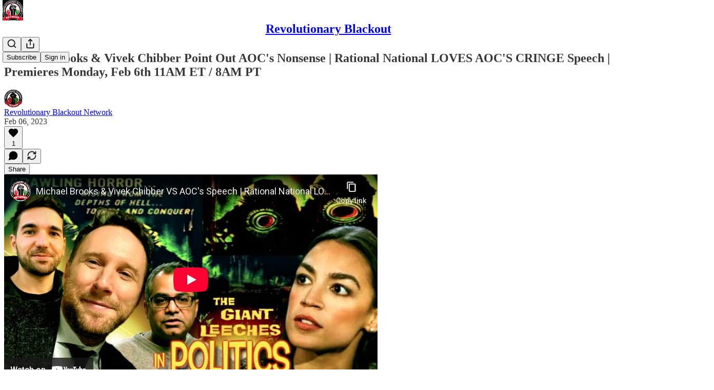

--- FILE ---
content_type: text/html; charset=utf-8
request_url: https://www.youtube-nocookie.com/embed/QCf6ikjBwL8?rel=0&autoplay=0&showinfo=0&enablejsapi=0
body_size: 46107
content:
<!DOCTYPE html><html lang="en" dir="ltr" data-cast-api-enabled="true"><head><meta name="viewport" content="width=device-width, initial-scale=1"><script nonce="Gx7zOe40T42Sjpucf_AppQ">if ('undefined' == typeof Symbol || 'undefined' == typeof Symbol.iterator) {delete Array.prototype.entries;}</script><style name="www-roboto" nonce="XwMXyeGXAH0so8jCcorJAw">@font-face{font-family:'Roboto';font-style:normal;font-weight:400;font-stretch:100%;src:url(//fonts.gstatic.com/s/roboto/v48/KFO7CnqEu92Fr1ME7kSn66aGLdTylUAMa3GUBHMdazTgWw.woff2)format('woff2');unicode-range:U+0460-052F,U+1C80-1C8A,U+20B4,U+2DE0-2DFF,U+A640-A69F,U+FE2E-FE2F;}@font-face{font-family:'Roboto';font-style:normal;font-weight:400;font-stretch:100%;src:url(//fonts.gstatic.com/s/roboto/v48/KFO7CnqEu92Fr1ME7kSn66aGLdTylUAMa3iUBHMdazTgWw.woff2)format('woff2');unicode-range:U+0301,U+0400-045F,U+0490-0491,U+04B0-04B1,U+2116;}@font-face{font-family:'Roboto';font-style:normal;font-weight:400;font-stretch:100%;src:url(//fonts.gstatic.com/s/roboto/v48/KFO7CnqEu92Fr1ME7kSn66aGLdTylUAMa3CUBHMdazTgWw.woff2)format('woff2');unicode-range:U+1F00-1FFF;}@font-face{font-family:'Roboto';font-style:normal;font-weight:400;font-stretch:100%;src:url(//fonts.gstatic.com/s/roboto/v48/KFO7CnqEu92Fr1ME7kSn66aGLdTylUAMa3-UBHMdazTgWw.woff2)format('woff2');unicode-range:U+0370-0377,U+037A-037F,U+0384-038A,U+038C,U+038E-03A1,U+03A3-03FF;}@font-face{font-family:'Roboto';font-style:normal;font-weight:400;font-stretch:100%;src:url(//fonts.gstatic.com/s/roboto/v48/KFO7CnqEu92Fr1ME7kSn66aGLdTylUAMawCUBHMdazTgWw.woff2)format('woff2');unicode-range:U+0302-0303,U+0305,U+0307-0308,U+0310,U+0312,U+0315,U+031A,U+0326-0327,U+032C,U+032F-0330,U+0332-0333,U+0338,U+033A,U+0346,U+034D,U+0391-03A1,U+03A3-03A9,U+03B1-03C9,U+03D1,U+03D5-03D6,U+03F0-03F1,U+03F4-03F5,U+2016-2017,U+2034-2038,U+203C,U+2040,U+2043,U+2047,U+2050,U+2057,U+205F,U+2070-2071,U+2074-208E,U+2090-209C,U+20D0-20DC,U+20E1,U+20E5-20EF,U+2100-2112,U+2114-2115,U+2117-2121,U+2123-214F,U+2190,U+2192,U+2194-21AE,U+21B0-21E5,U+21F1-21F2,U+21F4-2211,U+2213-2214,U+2216-22FF,U+2308-230B,U+2310,U+2319,U+231C-2321,U+2336-237A,U+237C,U+2395,U+239B-23B7,U+23D0,U+23DC-23E1,U+2474-2475,U+25AF,U+25B3,U+25B7,U+25BD,U+25C1,U+25CA,U+25CC,U+25FB,U+266D-266F,U+27C0-27FF,U+2900-2AFF,U+2B0E-2B11,U+2B30-2B4C,U+2BFE,U+3030,U+FF5B,U+FF5D,U+1D400-1D7FF,U+1EE00-1EEFF;}@font-face{font-family:'Roboto';font-style:normal;font-weight:400;font-stretch:100%;src:url(//fonts.gstatic.com/s/roboto/v48/KFO7CnqEu92Fr1ME7kSn66aGLdTylUAMaxKUBHMdazTgWw.woff2)format('woff2');unicode-range:U+0001-000C,U+000E-001F,U+007F-009F,U+20DD-20E0,U+20E2-20E4,U+2150-218F,U+2190,U+2192,U+2194-2199,U+21AF,U+21E6-21F0,U+21F3,U+2218-2219,U+2299,U+22C4-22C6,U+2300-243F,U+2440-244A,U+2460-24FF,U+25A0-27BF,U+2800-28FF,U+2921-2922,U+2981,U+29BF,U+29EB,U+2B00-2BFF,U+4DC0-4DFF,U+FFF9-FFFB,U+10140-1018E,U+10190-1019C,U+101A0,U+101D0-101FD,U+102E0-102FB,U+10E60-10E7E,U+1D2C0-1D2D3,U+1D2E0-1D37F,U+1F000-1F0FF,U+1F100-1F1AD,U+1F1E6-1F1FF,U+1F30D-1F30F,U+1F315,U+1F31C,U+1F31E,U+1F320-1F32C,U+1F336,U+1F378,U+1F37D,U+1F382,U+1F393-1F39F,U+1F3A7-1F3A8,U+1F3AC-1F3AF,U+1F3C2,U+1F3C4-1F3C6,U+1F3CA-1F3CE,U+1F3D4-1F3E0,U+1F3ED,U+1F3F1-1F3F3,U+1F3F5-1F3F7,U+1F408,U+1F415,U+1F41F,U+1F426,U+1F43F,U+1F441-1F442,U+1F444,U+1F446-1F449,U+1F44C-1F44E,U+1F453,U+1F46A,U+1F47D,U+1F4A3,U+1F4B0,U+1F4B3,U+1F4B9,U+1F4BB,U+1F4BF,U+1F4C8-1F4CB,U+1F4D6,U+1F4DA,U+1F4DF,U+1F4E3-1F4E6,U+1F4EA-1F4ED,U+1F4F7,U+1F4F9-1F4FB,U+1F4FD-1F4FE,U+1F503,U+1F507-1F50B,U+1F50D,U+1F512-1F513,U+1F53E-1F54A,U+1F54F-1F5FA,U+1F610,U+1F650-1F67F,U+1F687,U+1F68D,U+1F691,U+1F694,U+1F698,U+1F6AD,U+1F6B2,U+1F6B9-1F6BA,U+1F6BC,U+1F6C6-1F6CF,U+1F6D3-1F6D7,U+1F6E0-1F6EA,U+1F6F0-1F6F3,U+1F6F7-1F6FC,U+1F700-1F7FF,U+1F800-1F80B,U+1F810-1F847,U+1F850-1F859,U+1F860-1F887,U+1F890-1F8AD,U+1F8B0-1F8BB,U+1F8C0-1F8C1,U+1F900-1F90B,U+1F93B,U+1F946,U+1F984,U+1F996,U+1F9E9,U+1FA00-1FA6F,U+1FA70-1FA7C,U+1FA80-1FA89,U+1FA8F-1FAC6,U+1FACE-1FADC,U+1FADF-1FAE9,U+1FAF0-1FAF8,U+1FB00-1FBFF;}@font-face{font-family:'Roboto';font-style:normal;font-weight:400;font-stretch:100%;src:url(//fonts.gstatic.com/s/roboto/v48/KFO7CnqEu92Fr1ME7kSn66aGLdTylUAMa3OUBHMdazTgWw.woff2)format('woff2');unicode-range:U+0102-0103,U+0110-0111,U+0128-0129,U+0168-0169,U+01A0-01A1,U+01AF-01B0,U+0300-0301,U+0303-0304,U+0308-0309,U+0323,U+0329,U+1EA0-1EF9,U+20AB;}@font-face{font-family:'Roboto';font-style:normal;font-weight:400;font-stretch:100%;src:url(//fonts.gstatic.com/s/roboto/v48/KFO7CnqEu92Fr1ME7kSn66aGLdTylUAMa3KUBHMdazTgWw.woff2)format('woff2');unicode-range:U+0100-02BA,U+02BD-02C5,U+02C7-02CC,U+02CE-02D7,U+02DD-02FF,U+0304,U+0308,U+0329,U+1D00-1DBF,U+1E00-1E9F,U+1EF2-1EFF,U+2020,U+20A0-20AB,U+20AD-20C0,U+2113,U+2C60-2C7F,U+A720-A7FF;}@font-face{font-family:'Roboto';font-style:normal;font-weight:400;font-stretch:100%;src:url(//fonts.gstatic.com/s/roboto/v48/KFO7CnqEu92Fr1ME7kSn66aGLdTylUAMa3yUBHMdazQ.woff2)format('woff2');unicode-range:U+0000-00FF,U+0131,U+0152-0153,U+02BB-02BC,U+02C6,U+02DA,U+02DC,U+0304,U+0308,U+0329,U+2000-206F,U+20AC,U+2122,U+2191,U+2193,U+2212,U+2215,U+FEFF,U+FFFD;}@font-face{font-family:'Roboto';font-style:normal;font-weight:500;font-stretch:100%;src:url(//fonts.gstatic.com/s/roboto/v48/KFO7CnqEu92Fr1ME7kSn66aGLdTylUAMa3GUBHMdazTgWw.woff2)format('woff2');unicode-range:U+0460-052F,U+1C80-1C8A,U+20B4,U+2DE0-2DFF,U+A640-A69F,U+FE2E-FE2F;}@font-face{font-family:'Roboto';font-style:normal;font-weight:500;font-stretch:100%;src:url(//fonts.gstatic.com/s/roboto/v48/KFO7CnqEu92Fr1ME7kSn66aGLdTylUAMa3iUBHMdazTgWw.woff2)format('woff2');unicode-range:U+0301,U+0400-045F,U+0490-0491,U+04B0-04B1,U+2116;}@font-face{font-family:'Roboto';font-style:normal;font-weight:500;font-stretch:100%;src:url(//fonts.gstatic.com/s/roboto/v48/KFO7CnqEu92Fr1ME7kSn66aGLdTylUAMa3CUBHMdazTgWw.woff2)format('woff2');unicode-range:U+1F00-1FFF;}@font-face{font-family:'Roboto';font-style:normal;font-weight:500;font-stretch:100%;src:url(//fonts.gstatic.com/s/roboto/v48/KFO7CnqEu92Fr1ME7kSn66aGLdTylUAMa3-UBHMdazTgWw.woff2)format('woff2');unicode-range:U+0370-0377,U+037A-037F,U+0384-038A,U+038C,U+038E-03A1,U+03A3-03FF;}@font-face{font-family:'Roboto';font-style:normal;font-weight:500;font-stretch:100%;src:url(//fonts.gstatic.com/s/roboto/v48/KFO7CnqEu92Fr1ME7kSn66aGLdTylUAMawCUBHMdazTgWw.woff2)format('woff2');unicode-range:U+0302-0303,U+0305,U+0307-0308,U+0310,U+0312,U+0315,U+031A,U+0326-0327,U+032C,U+032F-0330,U+0332-0333,U+0338,U+033A,U+0346,U+034D,U+0391-03A1,U+03A3-03A9,U+03B1-03C9,U+03D1,U+03D5-03D6,U+03F0-03F1,U+03F4-03F5,U+2016-2017,U+2034-2038,U+203C,U+2040,U+2043,U+2047,U+2050,U+2057,U+205F,U+2070-2071,U+2074-208E,U+2090-209C,U+20D0-20DC,U+20E1,U+20E5-20EF,U+2100-2112,U+2114-2115,U+2117-2121,U+2123-214F,U+2190,U+2192,U+2194-21AE,U+21B0-21E5,U+21F1-21F2,U+21F4-2211,U+2213-2214,U+2216-22FF,U+2308-230B,U+2310,U+2319,U+231C-2321,U+2336-237A,U+237C,U+2395,U+239B-23B7,U+23D0,U+23DC-23E1,U+2474-2475,U+25AF,U+25B3,U+25B7,U+25BD,U+25C1,U+25CA,U+25CC,U+25FB,U+266D-266F,U+27C0-27FF,U+2900-2AFF,U+2B0E-2B11,U+2B30-2B4C,U+2BFE,U+3030,U+FF5B,U+FF5D,U+1D400-1D7FF,U+1EE00-1EEFF;}@font-face{font-family:'Roboto';font-style:normal;font-weight:500;font-stretch:100%;src:url(//fonts.gstatic.com/s/roboto/v48/KFO7CnqEu92Fr1ME7kSn66aGLdTylUAMaxKUBHMdazTgWw.woff2)format('woff2');unicode-range:U+0001-000C,U+000E-001F,U+007F-009F,U+20DD-20E0,U+20E2-20E4,U+2150-218F,U+2190,U+2192,U+2194-2199,U+21AF,U+21E6-21F0,U+21F3,U+2218-2219,U+2299,U+22C4-22C6,U+2300-243F,U+2440-244A,U+2460-24FF,U+25A0-27BF,U+2800-28FF,U+2921-2922,U+2981,U+29BF,U+29EB,U+2B00-2BFF,U+4DC0-4DFF,U+FFF9-FFFB,U+10140-1018E,U+10190-1019C,U+101A0,U+101D0-101FD,U+102E0-102FB,U+10E60-10E7E,U+1D2C0-1D2D3,U+1D2E0-1D37F,U+1F000-1F0FF,U+1F100-1F1AD,U+1F1E6-1F1FF,U+1F30D-1F30F,U+1F315,U+1F31C,U+1F31E,U+1F320-1F32C,U+1F336,U+1F378,U+1F37D,U+1F382,U+1F393-1F39F,U+1F3A7-1F3A8,U+1F3AC-1F3AF,U+1F3C2,U+1F3C4-1F3C6,U+1F3CA-1F3CE,U+1F3D4-1F3E0,U+1F3ED,U+1F3F1-1F3F3,U+1F3F5-1F3F7,U+1F408,U+1F415,U+1F41F,U+1F426,U+1F43F,U+1F441-1F442,U+1F444,U+1F446-1F449,U+1F44C-1F44E,U+1F453,U+1F46A,U+1F47D,U+1F4A3,U+1F4B0,U+1F4B3,U+1F4B9,U+1F4BB,U+1F4BF,U+1F4C8-1F4CB,U+1F4D6,U+1F4DA,U+1F4DF,U+1F4E3-1F4E6,U+1F4EA-1F4ED,U+1F4F7,U+1F4F9-1F4FB,U+1F4FD-1F4FE,U+1F503,U+1F507-1F50B,U+1F50D,U+1F512-1F513,U+1F53E-1F54A,U+1F54F-1F5FA,U+1F610,U+1F650-1F67F,U+1F687,U+1F68D,U+1F691,U+1F694,U+1F698,U+1F6AD,U+1F6B2,U+1F6B9-1F6BA,U+1F6BC,U+1F6C6-1F6CF,U+1F6D3-1F6D7,U+1F6E0-1F6EA,U+1F6F0-1F6F3,U+1F6F7-1F6FC,U+1F700-1F7FF,U+1F800-1F80B,U+1F810-1F847,U+1F850-1F859,U+1F860-1F887,U+1F890-1F8AD,U+1F8B0-1F8BB,U+1F8C0-1F8C1,U+1F900-1F90B,U+1F93B,U+1F946,U+1F984,U+1F996,U+1F9E9,U+1FA00-1FA6F,U+1FA70-1FA7C,U+1FA80-1FA89,U+1FA8F-1FAC6,U+1FACE-1FADC,U+1FADF-1FAE9,U+1FAF0-1FAF8,U+1FB00-1FBFF;}@font-face{font-family:'Roboto';font-style:normal;font-weight:500;font-stretch:100%;src:url(//fonts.gstatic.com/s/roboto/v48/KFO7CnqEu92Fr1ME7kSn66aGLdTylUAMa3OUBHMdazTgWw.woff2)format('woff2');unicode-range:U+0102-0103,U+0110-0111,U+0128-0129,U+0168-0169,U+01A0-01A1,U+01AF-01B0,U+0300-0301,U+0303-0304,U+0308-0309,U+0323,U+0329,U+1EA0-1EF9,U+20AB;}@font-face{font-family:'Roboto';font-style:normal;font-weight:500;font-stretch:100%;src:url(//fonts.gstatic.com/s/roboto/v48/KFO7CnqEu92Fr1ME7kSn66aGLdTylUAMa3KUBHMdazTgWw.woff2)format('woff2');unicode-range:U+0100-02BA,U+02BD-02C5,U+02C7-02CC,U+02CE-02D7,U+02DD-02FF,U+0304,U+0308,U+0329,U+1D00-1DBF,U+1E00-1E9F,U+1EF2-1EFF,U+2020,U+20A0-20AB,U+20AD-20C0,U+2113,U+2C60-2C7F,U+A720-A7FF;}@font-face{font-family:'Roboto';font-style:normal;font-weight:500;font-stretch:100%;src:url(//fonts.gstatic.com/s/roboto/v48/KFO7CnqEu92Fr1ME7kSn66aGLdTylUAMa3yUBHMdazQ.woff2)format('woff2');unicode-range:U+0000-00FF,U+0131,U+0152-0153,U+02BB-02BC,U+02C6,U+02DA,U+02DC,U+0304,U+0308,U+0329,U+2000-206F,U+20AC,U+2122,U+2191,U+2193,U+2212,U+2215,U+FEFF,U+FFFD;}</style><script name="www-roboto" nonce="Gx7zOe40T42Sjpucf_AppQ">if (document.fonts && document.fonts.load) {document.fonts.load("400 10pt Roboto", "E"); document.fonts.load("500 10pt Roboto", "E");}</script><link rel="stylesheet" href="/s/player/c9168c90/www-player.css" name="www-player" nonce="XwMXyeGXAH0so8jCcorJAw"><style nonce="XwMXyeGXAH0so8jCcorJAw">html {overflow: hidden;}body {font: 12px Roboto, Arial, sans-serif; background-color: #000; color: #fff; height: 100%; width: 100%; overflow: hidden; position: absolute; margin: 0; padding: 0;}#player {width: 100%; height: 100%;}h1 {text-align: center; color: #fff;}h3 {margin-top: 6px; margin-bottom: 3px;}.player-unavailable {position: absolute; top: 0; left: 0; right: 0; bottom: 0; padding: 25px; font-size: 13px; background: url(/img/meh7.png) 50% 65% no-repeat;}.player-unavailable .message {text-align: left; margin: 0 -5px 15px; padding: 0 5px 14px; border-bottom: 1px solid #888; font-size: 19px; font-weight: normal;}.player-unavailable a {color: #167ac6; text-decoration: none;}</style><script nonce="Gx7zOe40T42Sjpucf_AppQ">var ytcsi={gt:function(n){n=(n||"")+"data_";return ytcsi[n]||(ytcsi[n]={tick:{},info:{},gel:{preLoggedGelInfos:[]}})},now:window.performance&&window.performance.timing&&window.performance.now&&window.performance.timing.navigationStart?function(){return window.performance.timing.navigationStart+window.performance.now()}:function(){return(new Date).getTime()},tick:function(l,t,n){var ticks=ytcsi.gt(n).tick;var v=t||ytcsi.now();if(ticks[l]){ticks["_"+l]=ticks["_"+l]||[ticks[l]];ticks["_"+l].push(v)}ticks[l]=
v},info:function(k,v,n){ytcsi.gt(n).info[k]=v},infoGel:function(p,n){ytcsi.gt(n).gel.preLoggedGelInfos.push(p)},setStart:function(t,n){ytcsi.tick("_start",t,n)}};
(function(w,d){function isGecko(){if(!w.navigator)return false;try{if(w.navigator.userAgentData&&w.navigator.userAgentData.brands&&w.navigator.userAgentData.brands.length){var brands=w.navigator.userAgentData.brands;var i=0;for(;i<brands.length;i++)if(brands[i]&&brands[i].brand==="Firefox")return true;return false}}catch(e){setTimeout(function(){throw e;})}if(!w.navigator.userAgent)return false;var ua=w.navigator.userAgent;return ua.indexOf("Gecko")>0&&ua.toLowerCase().indexOf("webkit")<0&&ua.indexOf("Edge")<
0&&ua.indexOf("Trident")<0&&ua.indexOf("MSIE")<0}ytcsi.setStart(w.performance?w.performance.timing.responseStart:null);var isPrerender=(d.visibilityState||d.webkitVisibilityState)=="prerender";var vName=!d.visibilityState&&d.webkitVisibilityState?"webkitvisibilitychange":"visibilitychange";if(isPrerender){var startTick=function(){ytcsi.setStart();d.removeEventListener(vName,startTick)};d.addEventListener(vName,startTick,false)}if(d.addEventListener)d.addEventListener(vName,function(){ytcsi.tick("vc")},
false);if(isGecko()){var isHidden=(d.visibilityState||d.webkitVisibilityState)=="hidden";if(isHidden)ytcsi.tick("vc")}var slt=function(el,t){setTimeout(function(){var n=ytcsi.now();el.loadTime=n;if(el.slt)el.slt()},t)};w.__ytRIL=function(el){if(!el.getAttribute("data-thumb"))if(w.requestAnimationFrame)w.requestAnimationFrame(function(){slt(el,0)});else slt(el,16)}})(window,document);
</script><script nonce="Gx7zOe40T42Sjpucf_AppQ">var ytcfg={d:function(){return window.yt&&yt.config_||ytcfg.data_||(ytcfg.data_={})},get:function(k,o){return k in ytcfg.d()?ytcfg.d()[k]:o},set:function(){var a=arguments;if(a.length>1)ytcfg.d()[a[0]]=a[1];else{var k;for(k in a[0])ytcfg.d()[k]=a[0][k]}}};
ytcfg.set({"CLIENT_CANARY_STATE":"none","DEVICE":"cbr\u003dChrome\u0026cbrand\u003dapple\u0026cbrver\u003d131.0.0.0\u0026ceng\u003dWebKit\u0026cengver\u003d537.36\u0026cos\u003dMacintosh\u0026cosver\u003d10_15_7\u0026cplatform\u003dDESKTOP","EVENT_ID":"Xxp3afvRAfq6lssP0ve32Qc","EXPERIMENT_FLAGS":{"ab_det_apb_b":true,"ab_det_apm":true,"ab_det_el_h":true,"ab_det_em_inj":true,"ab_l_sig_st":true,"ab_l_sig_st_e":true,"action_companion_center_align_description":true,"allow_skip_networkless":true,"always_send_and_write":true,"att_web_record_metrics":true,"attmusi":true,"c3_enable_button_impression_logging":true,"c3_watch_page_component":true,"cancel_pending_navs":true,"clean_up_manual_attribution_header":true,"config_age_report_killswitch":true,"cow_optimize_idom_compat":true,"csi_on_gel":true,"delhi_mweb_colorful_sd":true,"delhi_mweb_colorful_sd_v2":true,"deprecate_pair_servlet_enabled":true,"desktop_sparkles_light_cta_button":true,"disable_cached_masthead_data":true,"disable_child_node_auto_formatted_strings":true,"disable_log_to_visitor_layer":true,"disable_pacf_logging_for_memory_limited_tv":true,"embeds_enable_eid_enforcement_for_youtube":true,"embeds_enable_info_panel_dismissal":true,"embeds_enable_pfp_always_unbranded":true,"embeds_muted_autoplay_sound_fix":true,"embeds_serve_es6_client":true,"embeds_web_nwl_disable_nocookie":true,"embeds_web_updated_shorts_definition_fix":true,"enable_active_view_display_ad_renderer_web_home":true,"enable_ad_disclosure_banner_a11y_fix":true,"enable_client_sli_logging":true,"enable_client_streamz_web":true,"enable_client_ve_spec":true,"enable_cloud_save_error_popup_after_retry":true,"enable_dai_sdf_h5_preroll":true,"enable_datasync_id_header_in_web_vss_pings":true,"enable_default_mono_cta_migration_web_client":true,"enable_docked_chat_messages":true,"enable_drop_shadow_experiment":true,"enable_entity_store_from_dependency_injection":true,"enable_inline_muted_playback_on_web_search":true,"enable_inline_muted_playback_on_web_search_for_vdc":true,"enable_inline_muted_playback_on_web_search_for_vdcb":true,"enable_is_mini_app_page_active_bugfix":true,"enable_logging_first_user_action_after_game_ready":true,"enable_ltc_param_fetch_from_innertube":true,"enable_masthead_mweb_padding_fix":true,"enable_menu_renderer_button_in_mweb_hclr":true,"enable_mini_app_command_handler_mweb_fix":true,"enable_mini_guide_downloads_item":true,"enable_mixed_direction_formatted_strings":true,"enable_mweb_new_caption_language_picker":true,"enable_names_handles_account_switcher":true,"enable_network_request_logging_on_game_events":true,"enable_new_paid_product_placement":true,"enable_open_in_new_tab_icon_for_short_dr_for_desktop_search":true,"enable_open_yt_content":true,"enable_origin_query_parameter_bugfix":true,"enable_pause_ads_on_ytv_html5":true,"enable_payments_purchase_manager":true,"enable_pdp_icon_prefetch":true,"enable_pl_r_si_fa":true,"enable_place_pivot_url":true,"enable_pv_screen_modern_text":true,"enable_removing_navbar_title_on_hashtag_page_mweb":true,"enable_rta_manager":true,"enable_sdf_companion_h5":true,"enable_sdf_dai_h5_midroll":true,"enable_sdf_h5_endemic_mid_post_roll":true,"enable_sdf_on_h5_unplugged_vod_midroll":true,"enable_sdf_shorts_player_bytes_h5":true,"enable_sending_unwrapped_game_audio_as_serialized_metadata":true,"enable_sfv_effect_pivot_url":true,"enable_shorts_new_carousel":true,"enable_skip_ad_guidance_prompt":true,"enable_skippable_ads_for_unplugged_ad_pod":true,"enable_smearing_expansion_dai":true,"enable_time_out_messages":true,"enable_timeline_view_modern_transcript_fe":true,"enable_video_display_compact_button_group_for_desktop_search":true,"enable_web_delhi_icons":true,"enable_web_home_top_landscape_image_layout_level_click":true,"enable_web_tiered_gel":true,"enable_window_constrained_buy_flow_dialog":true,"enable_wiz_queue_effect_and_on_init_initial_runs":true,"enable_ypc_spinners":true,"enable_yt_ata_iframe_authuser":true,"export_networkless_options":true,"export_player_version_to_ytconfig":true,"fill_single_video_with_notify_to_lasr":true,"fix_ad_miniplayer_controls_rendering":true,"fix_ads_tracking_for_swf_config_deprecation_mweb":true,"h5_companion_enable_adcpn_macro_substitution_for_click_pings":true,"h5_inplayer_enable_adcpn_macro_substitution_for_click_pings":true,"h5_reset_cache_and_filter_before_update_masthead":true,"hide_channel_creation_title_for_mweb":true,"high_ccv_client_side_caching_h5":true,"html5_log_trigger_events_with_debug_data":true,"html5_ssdai_enable_media_end_cue_range":true,"il_attach_cache_limit":true,"il_use_view_model_logging_context":true,"is_browser_support_for_webcam_streaming":true,"json_condensed_response":true,"kev_adb_pg":true,"kevlar_gel_error_routing":true,"kevlar_watch_cinematics":true,"live_chat_enable_controller_extraction":true,"live_chat_enable_rta_manager":true,"log_click_with_layer_from_element_in_command_handler":true,"mdx_enable_privacy_disclosure_ui":true,"mdx_load_cast_api_bootstrap_script":true,"medium_progress_bar_modification":true,"migrate_remaining_web_ad_badges_to_innertube":true,"mobile_account_menu_refresh":true,"mweb_account_linking_noapp":true,"mweb_after_render_to_scheduler":true,"mweb_allow_modern_search_suggest_behavior":true,"mweb_animated_actions":true,"mweb_app_upsell_button_direct_to_app":true,"mweb_c3_enable_adaptive_signals":true,"mweb_c3_library_page_enable_recent_shelf":true,"mweb_c3_remove_web_navigation_endpoint_data":true,"mweb_c3_use_canonical_from_player_response":true,"mweb_cinematic_watch":true,"mweb_command_handler":true,"mweb_delay_watch_initial_data":true,"mweb_disable_searchbar_scroll":true,"mweb_enable_fine_scrubbing_for_recs":true,"mweb_enable_keto_batch_player_fullscreen":true,"mweb_enable_keto_batch_player_progress_bar":true,"mweb_enable_keto_batch_player_tooltips":true,"mweb_enable_lockup_view_model_for_ucp":true,"mweb_enable_mix_panel_title_metadata":true,"mweb_enable_more_drawer":true,"mweb_enable_optional_fullscreen_landscape_locking":true,"mweb_enable_overlay_touch_manager":true,"mweb_enable_premium_carve_out_fix":true,"mweb_enable_refresh_detection":true,"mweb_enable_search_imp":true,"mweb_enable_shorts_pivot_button":true,"mweb_enable_shorts_video_preload":true,"mweb_enable_skippables_on_jio_phone":true,"mweb_enable_two_line_title_on_shorts":true,"mweb_enable_varispeed_controller":true,"mweb_enable_watch_feed_infinite_scroll":true,"mweb_enable_wrapped_unplugged_pause_membership_dialog_renderer":true,"mweb_fix_monitor_visibility_after_render":true,"mweb_force_ios_fallback_to_native_control":true,"mweb_fp_auto_fullscreen":true,"mweb_fullscreen_controls":true,"mweb_fullscreen_controls_action_buttons":true,"mweb_fullscreen_watch_system":true,"mweb_home_reactive_shorts":true,"mweb_innertube_search_command":true,"mweb_lang_in_html":true,"mweb_like_button_synced_with_entities":true,"mweb_logo_use_home_page_ve":true,"mweb_native_control_in_faux_fullscreen_shared":true,"mweb_player_control_on_hover":true,"mweb_player_delhi_dtts":true,"mweb_player_hide_unavailable_subtitles_button":true,"mweb_player_settings_use_bottom_sheet":true,"mweb_player_show_previous_next_buttons_in_playlist":true,"mweb_player_skip_no_op_state_changes":true,"mweb_player_user_select_none":true,"mweb_playlist_engagement_panel":true,"mweb_progress_bar_seek_on_mouse_click":true,"mweb_pull_2_full":true,"mweb_pull_2_full_enable_touch_handlers":true,"mweb_schedule_warm_watch_response":true,"mweb_searchbox_legacy_navigation":true,"mweb_see_fewer_shorts":true,"mweb_shorts_comments_panel_id_change":true,"mweb_shorts_early_continuation":true,"mweb_show_ios_smart_banner":true,"mweb_show_sign_in_button_from_header":true,"mweb_use_server_url_on_startup":true,"mweb_watch_captions_enable_auto_translate":true,"mweb_watch_captions_set_default_size":true,"mweb_watch_stop_scheduler_on_player_response":true,"mweb_watchfeed_big_thumbnails":true,"mweb_yt_searchbox":true,"networkless_logging":true,"no_client_ve_attach_unless_shown":true,"pageid_as_header_web":true,"playback_settings_use_switch_menu":true,"player_controls_autonav_fix":true,"player_controls_skip_double_signal_update":true,"polymer_bad_build_labels":true,"polymer_verifiy_app_state":true,"qoe_send_and_write":true,"remove_chevron_from_ad_disclosure_banner_h5":true,"remove_masthead_channel_banner_on_refresh":true,"remove_slot_id_exited_trigger_for_dai_in_player_slot_expire":true,"replace_client_url_parsing_with_server_signal":true,"service_worker_enabled":true,"service_worker_push_enabled":true,"service_worker_push_home_page_prompt":true,"service_worker_push_watch_page_prompt":true,"shell_load_gcf":true,"shorten_initial_gel_batch_timeout":true,"should_use_yt_voice_endpoint_in_kaios":true,"smarter_ve_dedupping":true,"speedmaster_no_seek":true,"stop_handling_click_for_non_rendering_overlay_layout":true,"suppress_error_204_logging":true,"synced_panel_scrolling_controller":true,"use_event_time_ms_header":true,"use_fifo_for_networkless":true,"use_request_time_ms_header":true,"use_session_based_sampling":true,"use_thumbnail_overlay_time_status_renderer_for_live_badge":true,"vss_final_ping_send_and_write":true,"vss_playback_use_send_and_write":true,"web_adaptive_repeat_ase":true,"web_always_load_chat_support":true,"web_animated_like":true,"web_api_url":true,"web_attributed_string_deep_equal_bugfix":true,"web_autonav_allow_off_by_default":true,"web_button_vm_refactor_disabled":true,"web_c3_log_app_init_finish":true,"web_csi_action_sampling_enabled":true,"web_dedupe_ve_grafting":true,"web_disable_backdrop_filter":true,"web_enable_ab_rsp_cl":true,"web_enable_course_icon_update":true,"web_enable_error_204":true,"web_fix_segmented_like_dislike_undefined":true,"web_gcf_hashes_innertube":true,"web_gel_timeout_cap":true,"web_metadata_carousel_elref_bugfix":true,"web_parent_target_for_sheets":true,"web_persist_server_autonav_state_on_client":true,"web_playback_associated_log_ctt":true,"web_playback_associated_ve":true,"web_prefetch_preload_video":true,"web_progress_bar_draggable":true,"web_resizable_advertiser_banner_on_masthead_safari_fix":true,"web_shorts_just_watched_on_channel_and_pivot_study":true,"web_shorts_just_watched_overlay":true,"web_update_panel_visibility_logging_fix":true,"web_video_attribute_view_model_a11y_fix":true,"web_watch_controls_state_signals":true,"web_wiz_attributed_string":true,"webfe_mweb_watch_microdata":true,"webfe_watch_shorts_canonical_url_fix":true,"webpo_exit_on_net_err":true,"wiz_diff_overwritable":true,"woffle_used_state_report":true,"wpo_gel_strz":true,"H5_async_logging_delay_ms":30000.0,"attention_logging_scroll_throttle":500.0,"autoplay_pause_by_lact_sampling_fraction":0.0,"cinematic_watch_effect_opacity":0.4,"log_window_onerror_fraction":0.1,"speedmaster_playback_rate":2.0,"tv_pacf_logging_sample_rate":0.01,"web_attention_logging_scroll_throttle":500.0,"web_load_prediction_threshold":0.1,"web_navigation_prediction_threshold":0.1,"web_pbj_log_warning_rate":0.0,"web_system_health_fraction":0.01,"ytidb_transaction_ended_event_rate_limit":0.02,"active_time_update_interval_ms":10000,"att_init_delay":500,"autoplay_pause_by_lact_sec":0,"botguard_async_snapshot_timeout_ms":3000,"check_navigator_accuracy_timeout_ms":0,"cinematic_watch_css_filter_blur_strength":40,"cinematic_watch_fade_out_duration":500,"close_webview_delay_ms":100,"cloud_save_game_data_rate_limit_ms":3000,"compression_disable_point":10,"custom_active_view_tos_timeout_ms":3600000,"embeds_widget_poll_interval_ms":0,"gel_min_batch_size":3,"gel_queue_timeout_max_ms":60000,"get_async_timeout_ms":60000,"hide_cta_for_home_web_video_ads_animate_in_time":2,"html5_byterate_soft_cap":0,"initial_gel_batch_timeout":2000,"max_body_size_to_compress":500000,"max_prefetch_window_sec_for_livestream_optimization":10,"min_prefetch_offset_sec_for_livestream_optimization":20,"mini_app_container_iframe_src_update_delay_ms":0,"multiple_preview_news_duration_time":11000,"mweb_c3_toast_duration_ms":5000,"mweb_deep_link_fallback_timeout_ms":10000,"mweb_delay_response_received_actions":100,"mweb_fp_dpad_rate_limit_ms":0,"mweb_fp_dpad_watch_title_clamp_lines":0,"mweb_history_manager_cache_size":100,"mweb_ios_fullscreen_playback_transition_delay_ms":500,"mweb_ios_fullscreen_system_pause_epilson_ms":0,"mweb_override_response_store_expiration_ms":0,"mweb_shorts_early_continuation_trigger_threshold":4,"mweb_w2w_max_age_seconds":0,"mweb_watch_captions_default_size":2,"neon_dark_launch_gradient_count":0,"network_polling_interval":30000,"play_click_interval_ms":30000,"play_ping_interval_ms":10000,"prefetch_comments_ms_after_video":0,"send_config_hash_timer":0,"service_worker_push_logged_out_prompt_watches":-1,"service_worker_push_prompt_cap":-1,"service_worker_push_prompt_delay_microseconds":3888000000000,"slow_compressions_before_abandon_count":4,"speedmaster_cancellation_movement_dp":10,"speedmaster_touch_activation_ms":500,"web_attention_logging_throttle":500,"web_foreground_heartbeat_interval_ms":28000,"web_gel_debounce_ms":10000,"web_logging_max_batch":100,"web_max_tracing_events":50,"web_tracing_session_replay":0,"wil_icon_max_concurrent_fetches":9999,"ytidb_remake_db_retries":3,"ytidb_reopen_db_retries":3,"WebClientReleaseProcessCritical__youtube_embeds_client_version_override":"","WebClientReleaseProcessCritical__youtube_embeds_web_client_version_override":"","WebClientReleaseProcessCritical__youtube_mweb_client_version_override":"","debug_forced_internalcountrycode":"","embeds_web_synth_ch_headers_banned_urls_regex":"","enable_web_media_service":"DISABLED","il_payload_scraping":"","live_chat_unicode_emoji_json_url":"https://www.gstatic.com/youtube/img/emojis/emojis-svg-9.json","mweb_deep_link_feature_tag_suffix":"11268432","mweb_enable_shorts_innertube_player_prefetch_trigger":"NONE","mweb_fp_dpad":"home,search,browse,channel,create_channel,experiments,settings,trending,oops,404,paid_memberships,sponsorship,premium,shorts","mweb_fp_dpad_linear_navigation":"","mweb_fp_dpad_linear_navigation_visitor":"","mweb_fp_dpad_visitor":"","mweb_preload_video_by_player_vars":"","place_pivot_triggering_container_alternate":"","place_pivot_triggering_counterfactual_container_alternate":"","service_worker_push_force_notification_prompt_tag":"1","service_worker_scope":"/","suggest_exp_str":"","web_client_version_override":"","kevlar_command_handler_command_banlist":[],"mini_app_ids_without_game_ready":["UgkxHHtsak1SC8mRGHMZewc4HzeAY3yhPPmJ","Ugkx7OgzFqE6z_5Mtf4YsotGfQNII1DF_RBm"],"web_op_signal_type_banlist":[],"web_tracing_enabled_spans":["event","command"]},"GAPI_HINT_PARAMS":"m;/_/scs/abc-static/_/js/k\u003dgapi.gapi.en.FZb77tO2YW4.O/d\u003d1/rs\u003dAHpOoo8lqavmo6ayfVxZovyDiP6g3TOVSQ/m\u003d__features__","GAPI_HOST":"https://apis.google.com","GAPI_LOCALE":"en_US","GL":"US","HL":"en","HTML_DIR":"ltr","HTML_LANG":"en","INNERTUBE_API_KEY":"AIzaSyAO_FJ2SlqU8Q4STEHLGCilw_Y9_11qcW8","INNERTUBE_API_VERSION":"v1","INNERTUBE_CLIENT_NAME":"WEB_EMBEDDED_PLAYER","INNERTUBE_CLIENT_VERSION":"1.20260122.10.00","INNERTUBE_CONTEXT":{"client":{"hl":"en","gl":"US","remoteHost":"18.223.3.139","deviceMake":"Apple","deviceModel":"","visitorData":"CgtiVVp0emJzQUExayjftNzLBjIKCgJVUxIEGgAgYQ%3D%3D","userAgent":"Mozilla/5.0 (Macintosh; Intel Mac OS X 10_15_7) AppleWebKit/537.36 (KHTML, like Gecko) Chrome/131.0.0.0 Safari/537.36; ClaudeBot/1.0; +claudebot@anthropic.com),gzip(gfe)","clientName":"WEB_EMBEDDED_PLAYER","clientVersion":"1.20260122.10.00","osName":"Macintosh","osVersion":"10_15_7","originalUrl":"https://www.youtube-nocookie.com/embed/QCf6ikjBwL8?rel\u003d0\u0026autoplay\u003d0\u0026showinfo\u003d0\u0026enablejsapi\u003d0","platform":"DESKTOP","clientFormFactor":"UNKNOWN_FORM_FACTOR","configInfo":{"appInstallData":"[base64]"},"browserName":"Chrome","browserVersion":"131.0.0.0","acceptHeader":"text/html,application/xhtml+xml,application/xml;q\u003d0.9,image/webp,image/apng,*/*;q\u003d0.8,application/signed-exchange;v\u003db3;q\u003d0.9","deviceExperimentId":"ChxOelU1T1RVM01UZzVNelV3TlRrMk16ZzFOZz09EN-03MsGGN-03MsG","rolloutToken":"CITG0uPP4erboQEQgI-S8dmokgMYgI-S8dmokgM%3D"},"user":{"lockedSafetyMode":false},"request":{"useSsl":true},"clickTracking":{"clickTrackingParams":"IhMIu/2R8dmokgMVep1lAx3S+y17"},"thirdParty":{"embeddedPlayerContext":{"embeddedPlayerEncryptedContext":"[base64]","ancestorOriginsSupported":false}}},"INNERTUBE_CONTEXT_CLIENT_NAME":56,"INNERTUBE_CONTEXT_CLIENT_VERSION":"1.20260122.10.00","INNERTUBE_CONTEXT_GL":"US","INNERTUBE_CONTEXT_HL":"en","LATEST_ECATCHER_SERVICE_TRACKING_PARAMS":{"client.name":"WEB_EMBEDDED_PLAYER","client.jsfeat":"2021"},"LOGGED_IN":false,"PAGE_BUILD_LABEL":"youtube.embeds.web_20260122_10_RC00","PAGE_CL":859848483,"SERVER_NAME":"WebFE","VISITOR_DATA":"CgtiVVp0emJzQUExayjftNzLBjIKCgJVUxIEGgAgYQ%3D%3D","WEB_PLAYER_CONTEXT_CONFIGS":{"WEB_PLAYER_CONTEXT_CONFIG_ID_EMBEDDED_PLAYER":{"rootElementId":"movie_player","jsUrl":"/s/player/c9168c90/player_ias.vflset/en_US/base.js","cssUrl":"/s/player/c9168c90/www-player.css","contextId":"WEB_PLAYER_CONTEXT_CONFIG_ID_EMBEDDED_PLAYER","eventLabel":"embedded","contentRegion":"US","hl":"en_US","hostLanguage":"en","innertubeApiKey":"AIzaSyAO_FJ2SlqU8Q4STEHLGCilw_Y9_11qcW8","innertubeApiVersion":"v1","innertubeContextClientVersion":"1.20260122.10.00","disableRelatedVideos":true,"device":{"brand":"apple","model":"","browser":"Chrome","browserVersion":"131.0.0.0","os":"Macintosh","osVersion":"10_15_7","platform":"DESKTOP","interfaceName":"WEB_EMBEDDED_PLAYER","interfaceVersion":"1.20260122.10.00"},"serializedExperimentIds":"24004644,24499534,51010235,51063643,51098299,51204329,51222973,51340662,51349914,51353393,51366423,51389629,51404808,51404810,51489568,51490331,51500051,51502938,51505436,51530495,51534669,51560386,51565116,51566373,51578632,51583568,51583821,51585555,51586115,51605258,51605395,51609829,51611457,51615068,51620867,51621065,51622844,51631301,51632249,51634267,51637029,51638932,51648336,51656217,51665865,51672162,51681662,51683502,51684301,51684306,51691028,51691589,51693510,51693995,51696107,51696619,51697032,51700777,51701616,51705183,51708696,51711227,51712601,51713175,51713237,51714463,51719411,51719628,51729217,51732102,51735449,51738919,51742829,51742878,51744562,51747795,51749572,51751855","serializedExperimentFlags":"H5_async_logging_delay_ms\u003d30000.0\u0026PlayerWeb__h5_enable_advisory_rating_restrictions\u003dtrue\u0026a11y_h5_associate_survey_question\u003dtrue\u0026ab_det_apb_b\u003dtrue\u0026ab_det_apm\u003dtrue\u0026ab_det_el_h\u003dtrue\u0026ab_det_em_inj\u003dtrue\u0026ab_l_sig_st\u003dtrue\u0026ab_l_sig_st_e\u003dtrue\u0026action_companion_center_align_description\u003dtrue\u0026ad_pod_disable_companion_persist_ads_quality\u003dtrue\u0026add_stmp_logs_for_voice_boost\u003dtrue\u0026allow_autohide_on_paused_videos\u003dtrue\u0026allow_drm_override\u003dtrue\u0026allow_live_autoplay\u003dtrue\u0026allow_poltergust_autoplay\u003dtrue\u0026allow_skip_networkless\u003dtrue\u0026allow_vp9_1080p_mq_enc\u003dtrue\u0026always_cache_redirect_endpoint\u003dtrue\u0026always_send_and_write\u003dtrue\u0026annotation_module_vast_cards_load_logging_fraction\u003d0.0\u0026assign_drm_family_by_format\u003dtrue\u0026att_web_record_metrics\u003dtrue\u0026attention_logging_scroll_throttle\u003d500.0\u0026attmusi\u003dtrue\u0026autoplay_time\u003d10000\u0026autoplay_time_for_fullscreen\u003d-1\u0026autoplay_time_for_music_content\u003d-1\u0026bg_vm_reinit_threshold\u003d7200000\u0026blocked_packages_for_sps\u003d[]\u0026botguard_async_snapshot_timeout_ms\u003d3000\u0026captions_url_add_ei\u003dtrue\u0026check_navigator_accuracy_timeout_ms\u003d0\u0026clean_up_manual_attribution_header\u003dtrue\u0026compression_disable_point\u003d10\u0026cow_optimize_idom_compat\u003dtrue\u0026csi_on_gel\u003dtrue\u0026custom_active_view_tos_timeout_ms\u003d3600000\u0026dash_manifest_version\u003d5\u0026debug_bandaid_hostname\u003d\u0026debug_bandaid_port\u003d0\u0026debug_sherlog_username\u003d\u0026delhi_fast_follow_autonav_toggle\u003dtrue\u0026delhi_modern_player_default_thumbnail_percentage\u003d0.0\u0026delhi_modern_player_faster_autohide_delay_ms\u003d2000\u0026delhi_modern_player_pause_thumbnail_percentage\u003d0.6\u0026delhi_modern_web_player_blending_mode\u003d\u0026delhi_modern_web_player_disable_frosted_glass\u003dtrue\u0026delhi_modern_web_player_horizontal_volume_controls\u003dtrue\u0026delhi_modern_web_player_lhs_volume_controls\u003dtrue\u0026delhi_modern_web_player_responsive_compact_controls_threshold\u003d0\u0026deprecate_22\u003dtrue\u0026deprecate_delay_ping\u003dtrue\u0026deprecate_pair_servlet_enabled\u003dtrue\u0026desktop_sparkles_light_cta_button\u003dtrue\u0026disable_av1_setting\u003dtrue\u0026disable_branding_context\u003dtrue\u0026disable_cached_masthead_data\u003dtrue\u0026disable_channel_id_check_for_suspended_channels\u003dtrue\u0026disable_child_node_auto_formatted_strings\u003dtrue\u0026disable_lifa_for_supex_users\u003dtrue\u0026disable_log_to_visitor_layer\u003dtrue\u0026disable_mdx_connection_in_mdx_module_for_music_web\u003dtrue\u0026disable_pacf_logging_for_memory_limited_tv\u003dtrue\u0026disable_reduced_fullscreen_autoplay_countdown_for_minors\u003dtrue\u0026disable_reel_item_watch_format_filtering\u003dtrue\u0026disable_threegpp_progressive_formats\u003dtrue\u0026disable_touch_events_on_skip_button\u003dtrue\u0026edge_encryption_fill_primary_key_version\u003dtrue\u0026embeds_enable_info_panel_dismissal\u003dtrue\u0026embeds_enable_move_set_center_crop_to_public\u003dtrue\u0026embeds_enable_per_video_embed_config\u003dtrue\u0026embeds_enable_pfp_always_unbranded\u003dtrue\u0026embeds_web_lite_mode\u003d1\u0026embeds_web_nwl_disable_nocookie\u003dtrue\u0026embeds_web_synth_ch_headers_banned_urls_regex\u003d\u0026enable_active_view_display_ad_renderer_web_home\u003dtrue\u0026enable_active_view_lr_shorts_video\u003dtrue\u0026enable_active_view_web_shorts_video\u003dtrue\u0026enable_ad_cpn_macro_substitution_for_click_pings\u003dtrue\u0026enable_ad_disclosure_banner_a11y_fix\u003dtrue\u0026enable_antiscraping_web_player_expired\u003dtrue\u0026enable_app_promo_endcap_eml_on_tablet\u003dtrue\u0026enable_batched_cross_device_pings_in_gel_fanout\u003dtrue\u0026enable_cast_for_web_unplugged\u003dtrue\u0026enable_cast_on_music_web\u003dtrue\u0026enable_cipher_for_manifest_urls\u003dtrue\u0026enable_cleanup_masthead_autoplay_hack_fix\u003dtrue\u0026enable_client_page_id_header_for_first_party_pings\u003dtrue\u0026enable_client_sli_logging\u003dtrue\u0026enable_client_ve_spec\u003dtrue\u0026enable_cta_banner_on_unplugged_lr\u003dtrue\u0026enable_custom_playhead_parsing\u003dtrue\u0026enable_dai_sdf_h5_preroll\u003dtrue\u0026enable_datasync_id_header_in_web_vss_pings\u003dtrue\u0026enable_default_mono_cta_migration_web_client\u003dtrue\u0026enable_dsa_ad_badge_for_action_endcap_on_android\u003dtrue\u0026enable_dsa_ad_badge_for_action_endcap_on_ios\u003dtrue\u0026enable_entity_store_from_dependency_injection\u003dtrue\u0026enable_error_corrections_infocard_web_client\u003dtrue\u0026enable_error_corrections_infocards_icon_web\u003dtrue\u0026enable_inline_muted_playback_on_web_search\u003dtrue\u0026enable_inline_muted_playback_on_web_search_for_vdc\u003dtrue\u0026enable_inline_muted_playback_on_web_search_for_vdcb\u003dtrue\u0026enable_inline_playback_in_ustreamer_config\u003dtrue\u0026enable_kabuki_comments_on_shorts\u003ddisabled\u0026enable_ltc_param_fetch_from_innertube\u003dtrue\u0026enable_mixed_direction_formatted_strings\u003dtrue\u0026enable_modern_skip_button_on_web\u003dtrue\u0026enable_new_paid_product_placement\u003dtrue\u0026enable_open_in_new_tab_icon_for_short_dr_for_desktop_search\u003dtrue\u0026enable_out_of_stock_text_all_surfaces\u003dtrue\u0026enable_paid_content_overlay_bugfix\u003dtrue\u0026enable_pause_ads_on_ytv_html5\u003dtrue\u0026enable_pl_r_si_fa\u003dtrue\u0026enable_policy_based_hqa_filter_in_watch_server\u003dtrue\u0026enable_progres_commands_lr_feeds\u003dtrue\u0026enable_publishing_region_param_in_sus\u003dtrue\u0026enable_pv_screen_modern_text\u003dtrue\u0026enable_rpr_token_on_ltl_lookup\u003dtrue\u0026enable_sdf_companion_h5\u003dtrue\u0026enable_sdf_dai_h5_midroll\u003dtrue\u0026enable_sdf_h5_endemic_mid_post_roll\u003dtrue\u0026enable_sdf_on_h5_unplugged_vod_midroll\u003dtrue\u0026enable_sdf_shorts_player_bytes_h5\u003dtrue\u0026enable_server_driven_abr\u003dtrue\u0026enable_server_driven_abr_for_backgroundable\u003dtrue\u0026enable_server_driven_abr_url_generation\u003dtrue\u0026enable_server_driven_readahead\u003dtrue\u0026enable_skip_ad_guidance_prompt\u003dtrue\u0026enable_skip_to_next_messaging\u003dtrue\u0026enable_skippable_ads_for_unplugged_ad_pod\u003dtrue\u0026enable_smart_skip_player_controls_shown_on_web\u003dtrue\u0026enable_smart_skip_player_controls_shown_on_web_increased_triggering_sensitivity\u003dtrue\u0026enable_smart_skip_speedmaster_on_web\u003dtrue\u0026enable_smearing_expansion_dai\u003dtrue\u0026enable_split_screen_ad_baseline_experience_endemic_live_h5\u003dtrue\u0026enable_to_call_playready_backend_directly\u003dtrue\u0026enable_unified_action_endcap_on_web\u003dtrue\u0026enable_video_display_compact_button_group_for_desktop_search\u003dtrue\u0026enable_voice_boost_feature\u003dtrue\u0026enable_vp9_appletv5_on_server\u003dtrue\u0026enable_watch_server_rejected_formats_logging\u003dtrue\u0026enable_web_delhi_icons\u003dtrue\u0026enable_web_home_top_landscape_image_layout_level_click\u003dtrue\u0026enable_web_media_session_metadata_fix\u003dtrue\u0026enable_web_premium_varispeed_upsell\u003dtrue\u0026enable_web_tiered_gel\u003dtrue\u0026enable_wiz_queue_effect_and_on_init_initial_runs\u003dtrue\u0026enable_yt_ata_iframe_authuser\u003dtrue\u0026enable_ytv_csdai_vp9\u003dtrue\u0026export_networkless_options\u003dtrue\u0026export_player_version_to_ytconfig\u003dtrue\u0026fill_ads_ustreamer_config_inline\u003dtrue\u0026fill_live_request_config_in_ustreamer_config\u003dtrue\u0026fill_single_video_with_notify_to_lasr\u003dtrue\u0026filter_vb_without_non_vb_equivalents\u003dtrue\u0026filter_vp9_for_live_dai\u003dtrue\u0026fix_ad_miniplayer_controls_rendering\u003dtrue\u0026fix_ads_tracking_for_swf_config_deprecation_mweb\u003dtrue\u0026fix_h5_toggle_button_a11y\u003dtrue\u0026fix_survey_color_contrast_on_destop\u003dtrue\u0026fix_toggle_button_role_for_ad_components\u003dtrue\u0026fresca_polling_delay_override\u003d0\u0026gab_return_sabr_ssdai_config\u003dtrue\u0026gel_min_batch_size\u003d3\u0026gel_queue_timeout_max_ms\u003d60000\u0026gvi_channel_client_screen\u003dtrue\u0026h5_companion_enable_adcpn_macro_substitution_for_click_pings\u003dtrue\u0026h5_enable_ad_mbs\u003dtrue\u0026h5_inplayer_enable_adcpn_macro_substitution_for_click_pings\u003dtrue\u0026h5_reset_cache_and_filter_before_update_masthead\u003dtrue\u0026heatseeker_decoration_threshold\u003d0.0\u0026hfr_dropped_framerate_fallback_threshold\u003d0\u0026hide_cta_for_home_web_video_ads_animate_in_time\u003d2\u0026high_ccv_client_side_caching_h5\u003dtrue\u0026hls_use_new_codecs_string_api\u003dtrue\u0026html5_ad_timeout_ms\u003d0\u0026html5_adaptation_step_count\u003d0\u0026html5_ads_preroll_lock_timeout_delay_ms\u003d15000\u0026html5_allow_multiview_tile_preload\u003dtrue\u0026html5_allow_video_keyframe_without_audio\u003dtrue\u0026html5_apply_min_failures\u003dtrue\u0026html5_apply_start_time_within_ads_for_ssdai_transitions\u003dtrue\u0026html5_atr_disable_force_fallback\u003dtrue\u0026html5_att_playback_timeout_ms\u003d30000\u0026html5_attach_num_random_bytes_to_bandaid\u003d0\u0026html5_attach_po_token_to_bandaid\u003dtrue\u0026html5_autonav_cap_idle_secs\u003d0\u0026html5_autonav_quality_cap\u003d720\u0026html5_autoplay_default_quality_cap\u003d0\u0026html5_auxiliary_estimate_weight\u003d0.0\u0026html5_av1_ordinal_cap\u003d0\u0026html5_bandaid_attach_content_po_token\u003dtrue\u0026html5_block_pip_safari_delay\u003d0\u0026html5_bypass_contention_secs\u003d0.0\u0026html5_byterate_soft_cap\u003d0\u0026html5_check_for_idle_network_interval_ms\u003d-1\u0026html5_chipset_soft_cap\u003d8192\u0026html5_consume_all_buffered_bytes_one_poll\u003dtrue\u0026html5_continuous_goodput_probe_interval_ms\u003d0\u0026html5_d6de4_cloud_project_number\u003d868618676952\u0026html5_d6de4_defer_timeout_ms\u003d0\u0026html5_debug_data_log_probability\u003d0.0\u0026html5_decode_to_texture_cap\u003dtrue\u0026html5_default_ad_gain\u003d0.5\u0026html5_default_av1_threshold\u003d0\u0026html5_default_quality_cap\u003d0\u0026html5_defer_fetch_att_ms\u003d0\u0026html5_delayed_retry_count\u003d1\u0026html5_delayed_retry_delay_ms\u003d5000\u0026html5_deprecate_adservice\u003dtrue\u0026html5_deprecate_manifestful_fallback\u003dtrue\u0026html5_deprecate_video_tag_pool\u003dtrue\u0026html5_desktop_vr180_allow_panning\u003dtrue\u0026html5_df_downgrade_thresh\u003d0.6\u0026html5_disable_loop_range_for_shorts_ads\u003dtrue\u0026html5_disable_move_pssh_to_moov\u003dtrue\u0026html5_disable_non_contiguous\u003dtrue\u0026html5_disable_ustreamer_constraint_for_sabr\u003dtrue\u0026html5_disable_web_safari_dai\u003dtrue\u0026html5_displayed_frame_rate_downgrade_threshold\u003d45\u0026html5_drm_byterate_soft_cap\u003d0\u0026html5_drm_check_all_key_error_states\u003dtrue\u0026html5_drm_cpi_license_key\u003dtrue\u0026html5_drm_live_byterate_soft_cap\u003d0\u0026html5_early_media_for_sharper_shorts\u003dtrue\u0026html5_enable_ac3\u003dtrue\u0026html5_enable_audio_track_stickiness\u003dtrue\u0026html5_enable_audio_track_stickiness_phase_two\u003dtrue\u0026html5_enable_caption_changes_for_mosaic\u003dtrue\u0026html5_enable_composite_embargo\u003dtrue\u0026html5_enable_d6de4\u003dtrue\u0026html5_enable_d6de4_cold_start_and_error\u003dtrue\u0026html5_enable_d6de4_idle_priority_job\u003dtrue\u0026html5_enable_drc\u003dtrue\u0026html5_enable_drc_toggle_api\u003dtrue\u0026html5_enable_eac3\u003dtrue\u0026html5_enable_embedded_player_visibility_signals\u003dtrue\u0026html5_enable_oduc\u003dtrue\u0026html5_enable_sabr_from_watch_server\u003dtrue\u0026html5_enable_sabr_host_fallback\u003dtrue\u0026html5_enable_server_driven_request_cancellation\u003dtrue\u0026html5_enable_sps_retry_backoff_metadata_requests\u003dtrue\u0026html5_enable_ssdai_transition_with_only_enter_cuerange\u003dtrue\u0026html5_enable_triggering_cuepoint_for_slot\u003dtrue\u0026html5_enable_tvos_dash\u003dtrue\u0026html5_enable_tvos_encrypted_vp9\u003dtrue\u0026html5_enable_widevine_for_alc\u003dtrue\u0026html5_enable_widevine_for_fast_linear\u003dtrue\u0026html5_encourage_array_coalescing\u003dtrue\u0026html5_fill_default_mosaic_audio_track_id\u003dtrue\u0026html5_fix_multi_audio_offline_playback\u003dtrue\u0026html5_fixed_media_duration_for_request\u003d0\u0026html5_force_sabr_from_watch_server_for_dfss\u003dtrue\u0026html5_forward_click_tracking_params_on_reload\u003dtrue\u0026html5_gapless_ad_autoplay_on_video_to_ad_only\u003dtrue\u0026html5_gapless_ended_transition_buffer_ms\u003d200\u0026html5_gapless_handoff_close_end_long_rebuffer_cfl\u003dtrue\u0026html5_gapless_handoff_close_end_long_rebuffer_delay_ms\u003d0\u0026html5_gapless_loop_seek_offset_in_milli\u003d0\u0026html5_gapless_slow_seek_cfl\u003dtrue\u0026html5_gapless_slow_seek_delay_ms\u003d0\u0026html5_gapless_slow_start_delay_ms\u003d0\u0026html5_generate_content_po_token\u003dtrue\u0026html5_generate_session_po_token\u003dtrue\u0026html5_gl_fps_threshold\u003d0\u0026html5_hard_cap_max_vertical_resolution_for_shorts\u003d0\u0026html5_hdcp_probing_stream_url\u003d\u0026html5_head_miss_secs\u003d0.0\u0026html5_hfr_quality_cap\u003d0\u0026html5_high_res_logging_percent\u003d0.01\u0026html5_hopeless_secs\u003d0\u0026html5_huli_ssdai_use_playback_state\u003dtrue\u0026html5_idle_rate_limit_ms\u003d0\u0026html5_ignore_sabrseek_during_adskip\u003dtrue\u0026html5_innertube_heartbeats_for_fairplay\u003dtrue\u0026html5_innertube_heartbeats_for_playready\u003dtrue\u0026html5_innertube_heartbeats_for_widevine\u003dtrue\u0026html5_jumbo_mobile_subsegment_readahead_target\u003d3.0\u0026html5_jumbo_ull_nonstreaming_mffa_ms\u003d4000\u0026html5_jumbo_ull_subsegment_readahead_target\u003d1.3\u0026html5_kabuki_drm_live_51_default_off\u003dtrue\u0026html5_license_constraint_delay\u003d5000\u0026html5_live_abr_head_miss_fraction\u003d0.0\u0026html5_live_abr_repredict_fraction\u003d0.0\u0026html5_live_chunk_readahead_proxima_override\u003d0\u0026html5_live_low_latency_bandwidth_window\u003d0.0\u0026html5_live_normal_latency_bandwidth_window\u003d0.0\u0026html5_live_quality_cap\u003d0\u0026html5_live_ultra_low_latency_bandwidth_window\u003d0.0\u0026html5_liveness_drift_chunk_override\u003d0\u0026html5_liveness_drift_proxima_override\u003d0\u0026html5_log_audio_abr\u003dtrue\u0026html5_log_experiment_id_from_player_response_to_ctmp\u003d\u0026html5_log_first_ssdai_requests_killswitch\u003dtrue\u0026html5_log_rebuffer_events\u003d5\u0026html5_log_trigger_events_with_debug_data\u003dtrue\u0026html5_log_vss_extra_lr_cparams_freq\u003d\u0026html5_long_rebuffer_jiggle_cmt_delay_ms\u003d0\u0026html5_long_rebuffer_threshold_ms\u003d30000\u0026html5_manifestless_unplugged\u003dtrue\u0026html5_manifestless_vp9_otf\u003dtrue\u0026html5_max_buffer_health_for_downgrade_prop\u003d0.0\u0026html5_max_buffer_health_for_downgrade_secs\u003d0.0\u0026html5_max_byterate\u003d0\u0026html5_max_discontinuity_rewrite_count\u003d0\u0026html5_max_drift_per_track_secs\u003d0.0\u0026html5_max_headm_for_streaming_xhr\u003d0\u0026html5_max_live_dvr_window_plus_margin_secs\u003d46800.0\u0026html5_max_quality_sel_upgrade\u003d0\u0026html5_max_redirect_response_length\u003d8192\u0026html5_max_selectable_quality_ordinal\u003d0\u0026html5_max_vertical_resolution\u003d0\u0026html5_maximum_readahead_seconds\u003d0.0\u0026html5_media_fullscreen\u003dtrue\u0026html5_media_time_weight_prop\u003d0.0\u0026html5_min_failures_to_delay_retry\u003d3\u0026html5_min_media_duration_for_append_prop\u003d0.0\u0026html5_min_media_duration_for_cabr_slice\u003d0.01\u0026html5_min_playback_advance_for_steady_state_secs\u003d0\u0026html5_min_quality_ordinal\u003d0\u0026html5_min_readbehind_cap_secs\u003d60\u0026html5_min_readbehind_secs\u003d0\u0026html5_min_seconds_between_format_selections\u003d0.0\u0026html5_min_selectable_quality_ordinal\u003d0\u0026html5_min_startup_buffered_media_duration_for_live_secs\u003d0.0\u0026html5_min_startup_buffered_media_duration_secs\u003d1.2\u0026html5_min_startup_duration_live_secs\u003d0.25\u0026html5_min_underrun_buffered_pre_steady_state_ms\u003d0\u0026html5_min_upgrade_health_secs\u003d0.0\u0026html5_minimum_readahead_seconds\u003d0.0\u0026html5_mock_content_binding_for_session_token\u003d\u0026html5_move_disable_airplay\u003dtrue\u0026html5_no_placeholder_rollbacks\u003dtrue\u0026html5_non_onesie_attach_po_token\u003dtrue\u0026html5_offline_download_timeout_retry_limit\u003d4\u0026html5_offline_failure_retry_limit\u003d2\u0026html5_offline_playback_position_sync\u003dtrue\u0026html5_offline_prevent_redownload_downloaded_video\u003dtrue\u0026html5_onesie_check_timeout\u003dtrue\u0026html5_onesie_defer_content_loader_ms\u003d0\u0026html5_onesie_live_ttl_secs\u003d8\u0026html5_onesie_prewarm_interval_ms\u003d0\u0026html5_onesie_prewarm_max_lact_ms\u003d0\u0026html5_onesie_redirector_timeout_ms\u003d0\u0026html5_onesie_use_signed_onesie_ustreamer_config\u003dtrue\u0026html5_override_micro_discontinuities_threshold_ms\u003d-1\u0026html5_paced_poll_min_health_ms\u003d0\u0026html5_paced_poll_ms\u003d0\u0026html5_pause_on_nonforeground_platform_errors\u003dtrue\u0026html5_peak_shave\u003dtrue\u0026html5_perf_cap_override_sticky\u003dtrue\u0026html5_performance_cap_floor\u003d360\u0026html5_perserve_av1_perf_cap\u003dtrue\u0026html5_picture_in_picture_logging_onresize_ratio\u003d0.0\u0026html5_platform_max_buffer_health_oversend_duration_secs\u003d0.0\u0026html5_platform_minimum_readahead_seconds\u003d0.0\u0026html5_platform_whitelisted_for_frame_accurate_seeks\u003dtrue\u0026html5_player_att_initial_delay_ms\u003d3000\u0026html5_player_att_retry_delay_ms\u003d1500\u0026html5_player_autonav_logging\u003dtrue\u0026html5_player_dynamic_bottom_gradient\u003dtrue\u0026html5_player_min_build_cl\u003d-1\u0026html5_player_preload_ad_fix\u003dtrue\u0026html5_post_interrupt_readahead\u003d20\u0026html5_prefer_language_over_codec\u003dtrue\u0026html5_prefer_server_bwe3\u003dtrue\u0026html5_preload_wait_time_secs\u003d0.0\u0026html5_prevent_mobile_background_play_on_event_shared\u003dtrue\u0026html5_probe_primary_delay_base_ms\u003d0\u0026html5_process_all_encrypted_events\u003dtrue\u0026html5_publish_all_cuepoints\u003dtrue\u0026html5_qoe_proto_mock_length\u003d0\u0026html5_query_sw_secure_crypto_for_android\u003dtrue\u0026html5_random_playback_cap\u003d0\u0026html5_record_is_offline_on_playback_attempt_start\u003dtrue\u0026html5_record_ump_timing\u003dtrue\u0026html5_reload_by_kabuki_app\u003dtrue\u0026html5_remove_command_triggered_companions\u003dtrue\u0026html5_remove_not_servable_check_killswitch\u003dtrue\u0026html5_report_fatal_drm_restricted_error_killswitch\u003dtrue\u0026html5_report_slow_ads_as_error\u003dtrue\u0026html5_repredict_interval_ms\u003d0\u0026html5_request_only_hdr_or_sdr_keys\u003dtrue\u0026html5_request_size_max_kb\u003d0\u0026html5_request_size_min_kb\u003d0\u0026html5_reseek_after_time_jump_cfl\u003dtrue\u0026html5_reseek_after_time_jump_delay_ms\u003d0\u0026html5_resource_bad_status_delay_scaling\u003d1.5\u0026html5_restrict_streaming_xhr_on_sqless_requests\u003dtrue\u0026html5_retry_downloads_for_expiration\u003dtrue\u0026html5_retry_on_drm_key_error\u003dtrue\u0026html5_retry_on_drm_unavailable\u003dtrue\u0026html5_retry_quota_exceeded_via_seek\u003dtrue\u0026html5_return_playback_if_already_preloaded\u003dtrue\u0026html5_sabr_enable_server_xtag_selection\u003dtrue\u0026html5_sabr_force_max_network_interruption_duration_ms\u003d0\u0026html5_sabr_ignore_skipad_before_completion\u003dtrue\u0026html5_sabr_live_timing\u003dtrue\u0026html5_sabr_log_server_xtag_selection_onesie_mismatch\u003dtrue\u0026html5_sabr_min_media_bytes_factor_to_append_for_stream\u003d0.0\u0026html5_sabr_non_streaming_xhr_soft_cap\u003d0\u0026html5_sabr_non_streaming_xhr_vod_request_cancellation_timeout_ms\u003d0\u0026html5_sabr_report_partial_segment_estimated_duration\u003dtrue\u0026html5_sabr_report_request_cancellation_info\u003dtrue\u0026html5_sabr_request_limit_per_period\u003d20\u0026html5_sabr_request_limit_per_period_for_low_latency\u003d50\u0026html5_sabr_request_limit_per_period_for_ultra_low_latency\u003d20\u0026html5_sabr_skip_client_audio_init_selection\u003dtrue\u0026html5_sabr_unused_bloat_size_bytes\u003d0\u0026html5_samsung_kant_limit_max_bitrate\u003d0\u0026html5_seek_jiggle_cmt_delay_ms\u003d8000\u0026html5_seek_new_elem_delay_ms\u003d12000\u0026html5_seek_new_elem_shorts_delay_ms\u003d2000\u0026html5_seek_new_media_element_shorts_reuse_cfl\u003dtrue\u0026html5_seek_new_media_element_shorts_reuse_delay_ms\u003d0\u0026html5_seek_new_media_source_shorts_reuse_cfl\u003dtrue\u0026html5_seek_new_media_source_shorts_reuse_delay_ms\u003d0\u0026html5_seek_set_cmt_delay_ms\u003d2000\u0026html5_seek_timeout_delay_ms\u003d20000\u0026html5_server_stitched_dai_decorated_url_retry_limit\u003d5\u0026html5_session_po_token_interval_time_ms\u003d900000\u0026html5_set_video_id_as_expected_content_binding\u003dtrue\u0026html5_shorts_gapless_ad_slow_start_cfl\u003dtrue\u0026html5_shorts_gapless_ad_slow_start_delay_ms\u003d0\u0026html5_shorts_gapless_next_buffer_in_seconds\u003d0\u0026html5_shorts_gapless_no_gllat\u003dtrue\u0026html5_shorts_gapless_slow_start_delay_ms\u003d0\u0026html5_show_drc_toggle\u003dtrue\u0026html5_simplified_backup_timeout_sabr_live\u003dtrue\u0026html5_skip_empty_po_token\u003dtrue\u0026html5_skip_slow_ad_delay_ms\u003d15000\u0026html5_slow_start_no_media_source_delay_ms\u003d0\u0026html5_slow_start_timeout_delay_ms\u003d20000\u0026html5_ssdai_enable_media_end_cue_range\u003dtrue\u0026html5_ssdai_enable_new_seek_logic\u003dtrue\u0026html5_ssdai_failure_retry_limit\u003d0\u0026html5_ssdai_log_missing_ad_config_reason\u003dtrue\u0026html5_stall_factor\u003d0.0\u0026html5_sticky_duration_mos\u003d0\u0026html5_store_xhr_headers_readable\u003dtrue\u0026html5_streaming_resilience\u003dtrue\u0026html5_streaming_xhr_time_based_consolidation_ms\u003d-1\u0026html5_subsegment_readahead_load_speed_check_interval\u003d0.5\u0026html5_subsegment_readahead_min_buffer_health_secs\u003d0.25\u0026html5_subsegment_readahead_min_buffer_health_secs_on_timeout\u003d0.1\u0026html5_subsegment_readahead_min_load_speed\u003d1.5\u0026html5_subsegment_readahead_seek_latency_fudge\u003d0.5\u0026html5_subsegment_readahead_target_buffer_health_secs\u003d0.5\u0026html5_subsegment_readahead_timeout_secs\u003d2.0\u0026html5_track_overshoot\u003dtrue\u0026html5_transfer_processing_logs_interval\u003d1000\u0026html5_ugc_live_audio_51\u003dtrue\u0026html5_ugc_vod_audio_51\u003dtrue\u0026html5_unreported_seek_reseek_delay_ms\u003d0\u0026html5_update_time_on_seeked\u003dtrue\u0026html5_use_init_selected_audio\u003dtrue\u0026html5_use_jsonformatter_to_parse_player_response\u003dtrue\u0026html5_use_post_for_media\u003dtrue\u0026html5_use_shared_owl_instance\u003dtrue\u0026html5_use_ump\u003dtrue\u0026html5_use_ump_timing\u003dtrue\u0026html5_use_video_transition_endpoint_heartbeat\u003dtrue\u0026html5_video_tbd_min_kb\u003d0\u0026html5_viewport_undersend_maximum\u003d0.0\u0026html5_volume_slider_tooltip\u003dtrue\u0026html5_wasm_initialization_delay_ms\u003d0.0\u0026html5_web_po_experiment_ids\u003d[]\u0026html5_web_po_request_key\u003d\u0026html5_web_po_token_disable_caching\u003dtrue\u0026html5_webpo_idle_priority_job\u003dtrue\u0026html5_webpo_kaios_defer_timeout_ms\u003d0\u0026html5_woffle_resume\u003dtrue\u0026html5_workaround_delay_trigger\u003dtrue\u0026ignore_overlapping_cue_points_on_endemic_live_html5\u003dtrue\u0026il_attach_cache_limit\u003dtrue\u0026il_payload_scraping\u003d\u0026il_use_view_model_logging_context\u003dtrue\u0026initial_gel_batch_timeout\u003d2000\u0026injected_license_handler_error_code\u003d0\u0026injected_license_handler_license_status\u003d0\u0026ios_and_android_fresca_polling_delay_override\u003d0\u0026itdrm_always_generate_media_keys\u003dtrue\u0026itdrm_always_use_widevine_sdk\u003dtrue\u0026itdrm_disable_external_key_rotation_system_ids\u003d[]\u0026itdrm_enable_revocation_reporting\u003dtrue\u0026itdrm_injected_license_service_error_code\u003d0\u0026itdrm_set_sabr_license_constraint\u003dtrue\u0026itdrm_use_fairplay_sdk\u003dtrue\u0026itdrm_use_widevine_sdk_for_premium_content\u003dtrue\u0026itdrm_use_widevine_sdk_only_for_sampled_dod\u003dtrue\u0026itdrm_widevine_hardened_vmp_mode\u003dlog\u0026json_condensed_response\u003dtrue\u0026kev_adb_pg\u003dtrue\u0026kevlar_command_handler_command_banlist\u003d[]\u0026kevlar_delhi_modern_web_endscreen_ideal_tile_width_percentage\u003d0.27\u0026kevlar_delhi_modern_web_endscreen_max_rows\u003d2\u0026kevlar_delhi_modern_web_endscreen_max_width\u003d500\u0026kevlar_delhi_modern_web_endscreen_min_width\u003d200\u0026kevlar_gel_error_routing\u003dtrue\u0026kevlar_miniplayer_expand_top\u003dtrue\u0026kevlar_miniplayer_play_pause_on_scrim\u003dtrue\u0026kevlar_playback_associated_queue\u003dtrue\u0026launch_license_service_all_ott_videos_automatic_fail_open\u003dtrue\u0026live_chat_enable_controller_extraction\u003dtrue\u0026live_chat_enable_rta_manager\u003dtrue\u0026live_chunk_readahead\u003d3\u0026log_click_with_layer_from_element_in_command_handler\u003dtrue\u0026log_window_onerror_fraction\u003d0.1\u0026manifestless_post_live\u003dtrue\u0026manifestless_post_live_ufph\u003dtrue\u0026max_body_size_to_compress\u003d500000\u0026max_cdfe_quality_ordinal\u003d0\u0026max_prefetch_window_sec_for_livestream_optimization\u003d10\u0026max_resolution_for_white_noise\u003d360\u0026mdx_enable_privacy_disclosure_ui\u003dtrue\u0026mdx_load_cast_api_bootstrap_script\u003dtrue\u0026migrate_remaining_web_ad_badges_to_innertube\u003dtrue\u0026min_prefetch_offset_sec_for_livestream_optimization\u003d20\u0026mta_drc_mutual_exclusion_removal\u003dtrue\u0026music_enable_shared_audio_tier_logic\u003dtrue\u0026mweb_account_linking_noapp\u003dtrue\u0026mweb_enable_fine_scrubbing_for_recs\u003dtrue\u0026mweb_enable_skippables_on_jio_phone\u003dtrue\u0026mweb_native_control_in_faux_fullscreen_shared\u003dtrue\u0026mweb_player_control_on_hover\u003dtrue\u0026mweb_progress_bar_seek_on_mouse_click\u003dtrue\u0026mweb_shorts_comments_panel_id_change\u003dtrue\u0026network_polling_interval\u003d30000\u0026networkless_logging\u003dtrue\u0026new_codecs_string_api_uses_legacy_style\u003dtrue\u0026no_client_ve_attach_unless_shown\u003dtrue\u0026no_drm_on_demand_with_cc_license\u003dtrue\u0026no_filler_video_for_ssa_playbacks\u003dtrue\u0026onesie_add_gfe_frontline_to_player_request\u003dtrue\u0026onesie_enable_override_headm\u003dtrue\u0026override_drm_required_playback_policy_channels\u003d[]\u0026pageid_as_header_web\u003dtrue\u0026player_ads_set_adformat_on_client\u003dtrue\u0026player_bootstrap_method\u003dtrue\u0026player_destroy_old_version\u003dtrue\u0026player_enable_playback_playlist_change\u003dtrue\u0026player_new_info_card_format\u003dtrue\u0026player_underlay_min_player_width\u003d768.0\u0026player_underlay_video_width_fraction\u003d0.6\u0026player_web_canary\u003dtrue\u0026player_web_canary_stage\u003d3\u0026player_web_is_canary\u003dtrue\u0026playready_first_play_expiration\u003d-1\u0026podcasts_videostats_default_flush_interval_seconds\u003d0\u0026polymer_bad_build_labels\u003dtrue\u0026polymer_verifiy_app_state\u003dtrue\u0026populate_format_set_info_in_cdfe_formats\u003dtrue\u0026populate_head_minus_in_watch_server\u003dtrue\u0026preskip_button_style_ads_backend\u003d\u0026proxima_auto_threshold_max_network_interruption_duration_ms\u003d0\u0026proxima_auto_threshold_min_bandwidth_estimate_bytes_per_sec\u003d0\u0026qoe_nwl_downloads\u003dtrue\u0026qoe_send_and_write\u003dtrue\u0026quality_cap_for_inline_playback\u003d0\u0026quality_cap_for_inline_playback_ads\u003d0\u0026read_ahead_model_name\u003d\u0026refactor_mta_default_track_selection\u003dtrue\u0026reject_hidden_live_formats\u003dtrue\u0026reject_live_vp9_mq_clear_with_no_abr_ladder\u003dtrue\u0026remove_chevron_from_ad_disclosure_banner_h5\u003dtrue\u0026remove_masthead_channel_banner_on_refresh\u003dtrue\u0026remove_slot_id_exited_trigger_for_dai_in_player_slot_expire\u003dtrue\u0026replace_client_url_parsing_with_server_signal\u003dtrue\u0026replace_playability_retriever_in_watch\u003dtrue\u0026return_drm_product_unknown_for_clear_playbacks\u003dtrue\u0026sabr_enable_host_fallback\u003dtrue\u0026self_podding_header_string_template\u003dself_podding_interstitial_message\u0026self_podding_midroll_choice_string_template\u003dself_podding_midroll_choice\u0026send_config_hash_timer\u003d0\u0026serve_adaptive_fmts_for_live_streams\u003dtrue\u0026set_mock_id_as_expected_content_binding\u003d\u0026shell_load_gcf\u003dtrue\u0026shorten_initial_gel_batch_timeout\u003dtrue\u0026shorts_mode_to_player_api\u003dtrue\u0026simply_embedded_enable_botguard\u003dtrue\u0026slow_compressions_before_abandon_count\u003d4\u0026small_avatars_for_comments\u003dtrue\u0026smart_skip_web_player_bar_min_hover_length_milliseconds\u003d1000\u0026smarter_ve_dedupping\u003dtrue\u0026speedmaster_cancellation_movement_dp\u003d10\u0026speedmaster_playback_rate\u003d2.0\u0026speedmaster_touch_activation_ms\u003d500\u0026stop_handling_click_for_non_rendering_overlay_layout\u003dtrue\u0026streaming_data_emergency_itag_blacklist\u003d[]\u0026substitute_ad_cpn_macro_in_ssdai\u003dtrue\u0026suppress_error_204_logging\u003dtrue\u0026trim_adaptive_formats_signature_cipher_for_sabr_content\u003dtrue\u0026tv_pacf_logging_sample_rate\u003d0.01\u0026tvhtml5_unplugged_preload_cache_size\u003d5\u0026use_cue_range_marker_position\u003dtrue\u0026use_event_time_ms_header\u003dtrue\u0026use_fifo_for_networkless\u003dtrue\u0026use_generated_media_keys_in_fairplay_requests\u003dtrue\u0026use_inlined_player_rpc\u003dtrue\u0026use_new_codecs_string_api\u003dtrue\u0026use_request_time_ms_header\u003dtrue\u0026use_rta_for_player\u003dtrue\u0026use_session_based_sampling\u003dtrue\u0026use_simplified_remove_webm_rules\u003dtrue\u0026use_thumbnail_overlay_time_status_renderer_for_live_badge\u003dtrue\u0026use_video_playback_premium_signal\u003dtrue\u0026variable_buffer_timeout_ms\u003d0\u0026vp9_drm_live\u003dtrue\u0026vss_final_ping_send_and_write\u003dtrue\u0026vss_playback_use_send_and_write\u003dtrue\u0026web_api_url\u003dtrue\u0026web_attention_logging_scroll_throttle\u003d500.0\u0026web_attention_logging_throttle\u003d500\u0026web_button_vm_refactor_disabled\u003dtrue\u0026web_cinematic_watch_settings\u003dtrue\u0026web_client_version_override\u003d\u0026web_collect_offline_state\u003dtrue\u0026web_csi_action_sampling_enabled\u003dtrue\u0026web_dedupe_ve_grafting\u003dtrue\u0026web_enable_ab_rsp_cl\u003dtrue\u0026web_enable_caption_language_preference_stickiness\u003dtrue\u0026web_enable_course_icon_update\u003dtrue\u0026web_enable_error_204\u003dtrue\u0026web_enable_keyboard_shortcut_for_timely_actions\u003dtrue\u0026web_enable_shopping_timely_shelf_client\u003dtrue\u0026web_enable_timely_actions\u003dtrue\u0026web_fix_fine_scrubbing_false_play\u003dtrue\u0026web_foreground_heartbeat_interval_ms\u003d28000\u0026web_fullscreen_shorts\u003dtrue\u0026web_gcf_hashes_innertube\u003dtrue\u0026web_gel_debounce_ms\u003d10000\u0026web_gel_timeout_cap\u003dtrue\u0026web_heat_map_v2\u003dtrue\u0026web_hide_next_button\u003dtrue\u0026web_hide_watch_info_empty\u003dtrue\u0026web_load_prediction_threshold\u003d0.1\u0026web_logging_max_batch\u003d100\u0026web_max_tracing_events\u003d50\u0026web_navigation_prediction_threshold\u003d0.1\u0026web_op_signal_type_banlist\u003d[]\u0026web_playback_associated_log_ctt\u003dtrue\u0026web_playback_associated_ve\u003dtrue\u0026web_player_api_logging_fraction\u003d0.01\u0026web_player_big_mode_screen_width_cutoff\u003d4001\u0026web_player_default_peeking_px\u003d36\u0026web_player_enable_featured_product_banner_exclusives_on_desktop\u003dtrue\u0026web_player_enable_featured_product_banner_promotion_text_on_desktop\u003dtrue\u0026web_player_innertube_playlist_update\u003dtrue\u0026web_player_ipp_canary_type_for_logging\u003dexperiment\u0026web_player_log_click_before_generating_ve_conversion_params\u003dtrue\u0026web_player_miniplayer_in_context_menu\u003dtrue\u0026web_player_mouse_idle_wait_time_ms\u003d3000\u0026web_player_music_visualizer_treatment\u003dfake\u0026web_player_offline_playlist_auto_refresh\u003dtrue\u0026web_player_playable_sequences_refactor\u003dtrue\u0026web_player_quick_hide_timeout_ms\u003d250\u0026web_player_seek_chapters_by_shortcut\u003dtrue\u0026web_player_seek_overlay_additional_arrow_threshold\u003d200\u0026web_player_seek_overlay_duration_bump_scale\u003d0.9\u0026web_player_seek_overlay_linger_duration\u003d1000\u0026web_player_sentinel_is_uniplayer\u003dtrue\u0026web_player_show_music_in_this_video_graphic\u003dvideo_thumbnail\u0026web_player_spacebar_control_bugfix\u003dtrue\u0026web_player_ss_dai_ad_fetching_timeout_ms\u003d15000\u0026web_player_ss_media_time_offset\u003dtrue\u0026web_player_touch_idle_wait_time_ms\u003d4000\u0026web_player_transfer_timeout_threshold_ms\u003d10800000\u0026web_player_use_cinematic_label_2\u003dtrue\u0026web_player_use_new_api_for_quality_pullback\u003dtrue\u0026web_player_use_screen_width_for_big_mode\u003dtrue\u0026web_prefetch_preload_video\u003dtrue\u0026web_progress_bar_draggable\u003dtrue\u0026web_remix_allow_up_to_3x_playback_rate\u003dtrue\u0026web_resizable_advertiser_banner_on_masthead_safari_fix\u003dtrue\u0026web_settings_menu_surface_custom_playback\u003dtrue\u0026web_settings_use_input_slider\u003dtrue\u0026web_tracing_enabled_spans\u003d[event, command]\u0026web_tracing_session_replay\u003d0\u0026web_wiz_attributed_string\u003dtrue\u0026webpo_exit_on_net_err\u003dtrue\u0026wil_icon_max_concurrent_fetches\u003d9999\u0026wiz_diff_overwritable\u003dtrue\u0026woffle_enable_download_status\u003dtrue\u0026woffle_used_state_report\u003dtrue\u0026wpo_gel_strz\u003dtrue\u0026write_reload_player_response_token_to_ustreamer_config_for_vod\u003dtrue\u0026ws_av1_max_height_floor\u003d0\u0026ws_av1_max_width_floor\u003d0\u0026ws_use_centralized_hqa_filter\u003dtrue\u0026ytidb_remake_db_retries\u003d3\u0026ytidb_reopen_db_retries\u003d3\u0026ytidb_transaction_ended_event_rate_limit\u003d0.02","hideInfo":true,"startMuted":false,"mobileIphoneSupportsInlinePlayback":true,"isMobileDevice":false,"cspNonce":"Gx7zOe40T42Sjpucf_AppQ","canaryState":"none","enableCsiLogging":true,"loaderUrl":"https://revolutionaryblackout.substack.com/p/michael-brooks-and-vivek-chibber","disableAutonav":false,"enableContentOwnerRelatedVideos":true,"isEmbed":true,"disableCastApi":false,"serializedEmbedConfig":"{\"hideInfoBar\":true,\"disableRelatedVideos\":true}","disableMdxCast":false,"datasyncId":"V14602704||","encryptedHostFlags":"AD5ZzFR9WDcRCBTKnEYeEMDVehZIvjpva9ehk3qMJEyb0FvkPnkXkkkx9-TUNDQmothiay3zkHoMEYr11wRGcGb3xX0xyr5BcHfPru-nFjtkQDzlGuNrfxi_udMejqLOnZSKet0oXtT8J2HtrZNFedCE1DC98UVc8WDfQvaLSQbS6nB0Fgn6x5F1F3sommV7CBBg","canaryStage":"","trustedJsUrl":{"privateDoNotAccessOrElseTrustedResourceUrlWrappedValue":"/s/player/c9168c90/player_ias.vflset/en_US/base.js"},"trustedCssUrl":{"privateDoNotAccessOrElseTrustedResourceUrlWrappedValue":"/s/player/c9168c90/www-player.css"},"houseBrandUserStatus":"not_present","enableSabrOnEmbed":false,"serializedClientExperimentFlags":"45713225\u003d0\u002645713227\u003d0\u002645718175\u003d0.0\u002645718176\u003d0.0\u002645721421\u003d0\u002645725538\u003d0.0\u002645725539\u003d0.0\u002645725540\u003d0.0\u002645725541\u003d0.0\u002645725542\u003d0.0\u002645725543\u003d0.0\u002645728334\u003d0.0\u002645729215\u003dtrue\u002645732704\u003dtrue\u002645732791\u003dtrue\u002645735428\u003d4000.0\u002645737488\u003d0.0\u002645737489\u003d0.0\u002645739023\u003d0.0\u002645741339\u003d0.0\u002645741773\u003d0.0\u002645743228\u003d0.0\u002645746966\u003d0.0\u002645746967\u003d0.0\u002645747053\u003d0.0\u002645750947\u003d0"}},"XSRF_FIELD_NAME":"session_token","XSRF_TOKEN":"[base64]\u003d\u003d","SERVER_VERSION":"prod","DATASYNC_ID":"V14602704||","SERIALIZED_CLIENT_CONFIG_DATA":"[base64]","ROOT_VE_TYPE":16623,"CLIENT_PROTOCOL":"h2","CLIENT_TRANSPORT":"tcp","PLAYER_CLIENT_VERSION":"1.20260119.01.00","TIME_CREATED_MS":1769413215046,"VALID_SESSION_TEMPDATA_DOMAINS":["youtu.be","youtube.com","www.youtube.com","web-green-qa.youtube.com","web-release-qa.youtube.com","web-integration-qa.youtube.com","m.youtube.com","mweb-green-qa.youtube.com","mweb-release-qa.youtube.com","mweb-integration-qa.youtube.com","studio.youtube.com","studio-green-qa.youtube.com","studio-integration-qa.youtube.com"],"LOTTIE_URL":{"privateDoNotAccessOrElseTrustedResourceUrlWrappedValue":"https://www.youtube.com/s/desktop/2f190eaf/jsbin/lottie-light.vflset/lottie-light.js"},"IDENTITY_MEMENTO":{"visitor_data":"CgtiVVp0emJzQUExayjftNzLBjIKCgJVUxIEGgAgYQ%3D%3D"},"PLAYER_VARS":{"embedded_player_response":"{\"responseContext\":{\"serviceTrackingParams\":[{\"service\":\"CSI\",\"params\":[{\"key\":\"c\",\"value\":\"WEB_EMBEDDED_PLAYER\"},{\"key\":\"cver\",\"value\":\"1.20260122.10.00\"},{\"key\":\"yt_li\",\"value\":\"0\"},{\"key\":\"GetEmbeddedPlayer_rid\",\"value\":\"0x332932480e472bc3\"}]},{\"service\":\"GFEEDBACK\",\"params\":[{\"key\":\"logged_in\",\"value\":\"0\"}]},{\"service\":\"GUIDED_HELP\",\"params\":[{\"key\":\"logged_in\",\"value\":\"0\"}]},{\"service\":\"ECATCHER\",\"params\":[{\"key\":\"client.version\",\"value\":\"20260122\"},{\"key\":\"client.name\",\"value\":\"WEB_EMBEDDED_PLAYER\"}]}]},\"embedPreview\":{\"thumbnailPreviewRenderer\":{\"title\":{\"runs\":[{\"text\":\"Michael Brooks \\u0026 Vivek Chibber VS AOC\u0027s Speech | Rational National LOVES AOC\u0027S CRINGE Speech\"}]},\"defaultThumbnail\":{\"thumbnails\":[{\"url\":\"https://i.ytimg.com/vi/QCf6ikjBwL8/default.jpg\",\"width\":120,\"height\":90},{\"url\":\"https://i.ytimg.com/vi/QCf6ikjBwL8/hqdefault.jpg?sqp\u003d-oaymwEbCKgBEF5IVfKriqkDDggBFQAAiEIYAXABwAEG\\u0026rs\u003dAOn4CLANQLtEh2JmfGI23eJtvI6waNU5jQ\",\"width\":168,\"height\":94},{\"url\":\"https://i.ytimg.com/vi/QCf6ikjBwL8/hqdefault.jpg?sqp\u003d-oaymwEbCMQBEG5IVfKriqkDDggBFQAAiEIYAXABwAEG\\u0026rs\u003dAOn4CLD6EAU9K69tyHbT9oDZ5xMe7plwqw\",\"width\":196,\"height\":110},{\"url\":\"https://i.ytimg.com/vi/QCf6ikjBwL8/hqdefault.jpg?sqp\u003d-oaymwEcCPYBEIoBSFXyq4qpAw4IARUAAIhCGAFwAcABBg\u003d\u003d\\u0026rs\u003dAOn4CLBUanAho9ggY4Xrp-ofT-vPhQZ37w\",\"width\":246,\"height\":138},{\"url\":\"https://i.ytimg.com/vi/QCf6ikjBwL8/mqdefault.jpg\",\"width\":320,\"height\":180},{\"url\":\"https://i.ytimg.com/vi/QCf6ikjBwL8/hqdefault.jpg?sqp\u003d-oaymwEcCNACELwBSFXyq4qpAw4IARUAAIhCGAFwAcABBg\u003d\u003d\\u0026rs\u003dAOn4CLCXbLcVwnjoG7d9bUq81lY2IFX63g\",\"width\":336,\"height\":188},{\"url\":\"https://i.ytimg.com/vi/QCf6ikjBwL8/hqdefault.jpg\",\"width\":480,\"height\":360},{\"url\":\"https://i.ytimg.com/vi/QCf6ikjBwL8/sddefault.jpg\",\"width\":640,\"height\":480}]},\"playButton\":{\"buttonRenderer\":{\"style\":\"STYLE_DEFAULT\",\"size\":\"SIZE_DEFAULT\",\"isDisabled\":false,\"navigationEndpoint\":{\"clickTrackingParams\":\"CAkQ8FsiEwikl5Px2aiSAxV7ZRIBHWfqIb7KAQRVaiIM\",\"watchEndpoint\":{\"videoId\":\"QCf6ikjBwL8\"}},\"accessibility\":{\"label\":\"Play Michael Brooks \\u0026 Vivek Chibber VS AOC\u0027s Speech | Rational National LOVES AOC\u0027S CRINGE Speech\"},\"trackingParams\":\"CAkQ8FsiEwikl5Px2aiSAxV7ZRIBHWfqIb4\u003d\"}},\"videoDetails\":{\"embeddedPlayerOverlayVideoDetailsRenderer\":{\"channelThumbnail\":{\"thumbnails\":[{\"url\":\"https://yt3.ggpht.com/ZuD8LaKVCivXvQ1Ddech_T89mfVCZYTHejc97CL7KYnEte9thUPELchwSnQX10YZmSYD_haH5Yw\u003ds68-c-k-c0x00ffffff-no-rj\",\"width\":68,\"height\":68}]},\"collapsedRenderer\":{\"embeddedPlayerOverlayVideoDetailsCollapsedRenderer\":{\"title\":{\"runs\":[{\"text\":\"Michael Brooks \\u0026 Vivek Chibber VS AOC\u0027s Speech | Rational National LOVES AOC\u0027S CRINGE Speech\",\"navigationEndpoint\":{\"clickTrackingParams\":\"CAgQ46ICIhMIpJeT8dmokgMVe2USAR1n6iG-ygEEVWoiDA\u003d\u003d\",\"urlEndpoint\":{\"url\":\"https://www.youtube.com/watch?v\u003dQCf6ikjBwL8\"}}}]},\"subtitle\":{\"runs\":[{\"text\":\"2.5K views • 70 comments\"}]},\"trackingParams\":\"CAgQ46ICIhMIpJeT8dmokgMVe2USAR1n6iG-\"}},\"expandedRenderer\":{\"embeddedPlayerOverlayVideoDetailsExpandedRenderer\":{\"title\":{\"runs\":[{\"text\":\"Revolutionary Blackout\"}]},\"subscribeButton\":{\"subscribeButtonRenderer\":{\"buttonText\":{\"runs\":[{\"text\":\"Subscribe\"}]},\"subscribed\":false,\"enabled\":true,\"type\":\"FREE\",\"channelId\":\"UCV_q52WAPdc90WudBqyGSFw\",\"showPreferences\":false,\"subscribedButtonText\":{\"runs\":[{\"text\":\"Subscribed\"}]},\"unsubscribedButtonText\":{\"runs\":[{\"text\":\"Subscribe\"}]},\"trackingParams\":\"CAcQmysiEwikl5Px2aiSAxV7ZRIBHWfqIb4yCWl2LWVtYmVkcw\u003d\u003d\",\"unsubscribeButtonText\":{\"runs\":[{\"text\":\"Unsubscribe\"}]},\"serviceEndpoints\":[{\"clickTrackingParams\":\"CAcQmysiEwikl5Px2aiSAxV7ZRIBHWfqIb4yCWl2LWVtYmVkc8oBBFVqIgw\u003d\",\"subscribeEndpoint\":{\"channelIds\":[\"UCV_q52WAPdc90WudBqyGSFw\"],\"params\":\"EgIIBxgB\"}},{\"clickTrackingParams\":\"CAcQmysiEwikl5Px2aiSAxV7ZRIBHWfqIb4yCWl2LWVtYmVkc8oBBFVqIgw\u003d\",\"unsubscribeEndpoint\":{\"channelIds\":[\"UCV_q52WAPdc90WudBqyGSFw\"],\"params\":\"CgIIBxgB\"}}]}},\"subtitle\":{\"runs\":[{\"text\":\"48.4K subscribers\"}]},\"trackingParams\":\"CAYQ5KICIhMIpJeT8dmokgMVe2USAR1n6iG-\"}},\"channelThumbnailEndpoint\":{\"clickTrackingParams\":\"CAAQru4BIhMIpJeT8dmokgMVe2USAR1n6iG-ygEEVWoiDA\u003d\u003d\",\"channelThumbnailEndpoint\":{\"urlEndpoint\":{\"clickTrackingParams\":\"CAAQru4BIhMIpJeT8dmokgMVe2USAR1n6iG-ygEEVWoiDA\u003d\u003d\",\"urlEndpoint\":{\"url\":\"/channel/UCV_q52WAPdc90WudBqyGSFw\"}}}}}},\"shareButton\":{\"buttonRenderer\":{\"style\":\"STYLE_OPACITY\",\"size\":\"SIZE_DEFAULT\",\"isDisabled\":false,\"text\":{\"runs\":[{\"text\":\"Copy link\"}]},\"icon\":{\"iconType\":\"LINK\"},\"navigationEndpoint\":{\"clickTrackingParams\":\"CAEQ8FsiEwikl5Px2aiSAxV7ZRIBHWfqIb7KAQRVaiIM\",\"copyTextEndpoint\":{\"text\":\"https://youtu.be/QCf6ikjBwL8\",\"successActions\":[{\"clickTrackingParams\":\"CAEQ8FsiEwikl5Px2aiSAxV7ZRIBHWfqIb7KAQRVaiIM\",\"addToToastAction\":{\"item\":{\"notificationActionRenderer\":{\"responseText\":{\"runs\":[{\"text\":\"Link copied to clipboard\"}]},\"actionButton\":{\"buttonRenderer\":{\"trackingParams\":\"CAUQ8FsiEwikl5Px2aiSAxV7ZRIBHWfqIb4\u003d\"}},\"trackingParams\":\"CAQQuWoiEwikl5Px2aiSAxV7ZRIBHWfqIb4\u003d\"}}}}],\"failureActions\":[{\"clickTrackingParams\":\"CAEQ8FsiEwikl5Px2aiSAxV7ZRIBHWfqIb7KAQRVaiIM\",\"addToToastAction\":{\"item\":{\"notificationActionRenderer\":{\"responseText\":{\"runs\":[{\"text\":\"Unable to copy link to clipboard\"}]},\"actionButton\":{\"buttonRenderer\":{\"trackingParams\":\"CAMQ8FsiEwikl5Px2aiSAxV7ZRIBHWfqIb4\u003d\"}},\"trackingParams\":\"CAIQuWoiEwikl5Px2aiSAxV7ZRIBHWfqIb4\u003d\"}}}}]}},\"accessibility\":{\"label\":\"Copy link\"},\"trackingParams\":\"CAEQ8FsiEwikl5Px2aiSAxV7ZRIBHWfqIb4\u003d\"}},\"videoDurationSeconds\":\"819\",\"webPlayerActionsPorting\":{\"subscribeCommand\":{\"clickTrackingParams\":\"CAAQru4BIhMIpJeT8dmokgMVe2USAR1n6iG-ygEEVWoiDA\u003d\u003d\",\"subscribeEndpoint\":{\"channelIds\":[\"UCV_q52WAPdc90WudBqyGSFw\"],\"params\":\"EgIIBxgB\"}},\"unsubscribeCommand\":{\"clickTrackingParams\":\"CAAQru4BIhMIpJeT8dmokgMVe2USAR1n6iG-ygEEVWoiDA\u003d\u003d\",\"unsubscribeEndpoint\":{\"channelIds\":[\"UCV_q52WAPdc90WudBqyGSFw\"],\"params\":\"CgIIBxgB\"}}}}},\"trackingParams\":\"CAAQru4BIhMIpJeT8dmokgMVe2USAR1n6iG-\",\"permissions\":{\"allowImaMonetization\":false,\"allowPfpUnbranded\":false},\"videoFlags\":{\"playableInEmbed\":true,\"isCrawlable\":true},\"previewPlayabilityStatus\":{\"status\":\"OK\",\"playableInEmbed\":true,\"liveStreamability\":{\"liveStreamabilityRenderer\":{\"videoId\":\"QCf6ikjBwL8\",\"pollDelayMs\":\"15000\",\"displayEndscreen\":true}},\"contextParams\":\"Q0FFU0FnZ0E\u003d\"},\"embeddedPlayerMode\":\"EMBEDDED_PLAYER_MODE_DEFAULT\",\"embeddedPlayerConfig\":{\"embeddedPlayerMode\":\"EMBEDDED_PLAYER_MODE_DEFAULT\",\"embeddedPlayerFlags\":{}},\"embeddedPlayerContext\":{\"embeddedPlayerEncryptedContext\":\"[base64]\",\"ancestorOriginsSupported\":false}}","autoplay":false,"rel":"HIDE_OR_SCOPED","showinfo":false,"video_id":"QCf6ikjBwL8","privembed":true},"POST_MESSAGE_ORIGIN":"*","VIDEO_ID":"QCf6ikjBwL8","DOMAIN_ADMIN_STATE":"","COOKIELESS":true});window.ytcfg.obfuscatedData_ = [];</script><script nonce="Gx7zOe40T42Sjpucf_AppQ">window.yterr=window.yterr||true;window.unhandledErrorMessages={};
window.onerror=function(msg,url,line,opt_columnNumber,opt_error){var err;if(opt_error)err=opt_error;else{err=new Error;err.message=msg;err.fileName=url;err.lineNumber=line;if(!isNaN(opt_columnNumber))err["columnNumber"]=opt_columnNumber}var message=String(err.message);if(!err.message||message in window.unhandledErrorMessages)return;window.unhandledErrorMessages[message]=true;var img=new Image;window.emergencyTimeoutImg=img;img.onload=img.onerror=function(){delete window.emergencyTimeoutImg};var values=
{"client.name":ytcfg.get("INNERTUBE_CONTEXT_CLIENT_NAME"),"client.version":ytcfg.get("INNERTUBE_CONTEXT_CLIENT_VERSION"),"msg":message,"type":"UnhandledWindow"+err.name,"file":err.fileName,"line":err.lineNumber,"stack":(err.stack||"").substr(0,500)};var parts=[ytcfg.get("EMERGENCY_BASE_URL","/error_204?t=jserror&level=ERROR")];var key;for(key in values){var value=values[key];if(value)parts.push(key+"="+encodeURIComponent(value))}img.src=parts.join("&")};
</script><script nonce="Gx7zOe40T42Sjpucf_AppQ">var yterr = yterr || true;</script><link rel="preload" href="/s/player/c9168c90/player_ias.vflset/en_US/embed.js" name="player/embed" as="script" nonce="Gx7zOe40T42Sjpucf_AppQ"><link rel="preconnect" href="https://i.ytimg.com"><script data-id="_gd" nonce="Gx7zOe40T42Sjpucf_AppQ">window.WIZ_global_data = {"AfY8Hf":true,"HiPsbb":0,"MUE6Ne":"youtube_web","MuJWjd":false,"UUFaWc":"%.@.null,1000,2]","cfb2h":"youtube.web-front-end-critical_20260121.00_p0","fPDxwd":[],"hsFLT":"%.@.null,1000,2]","iCzhFc":false,"nQyAE":{},"oxN3nb":{"1":false,"0":false,"610401301":false,"899588437":false,"772657768":true,"513659523":false,"568333945":true,"1331761403":false,"651175828":false,"722764542":false,"748402145":false,"748402146":false,"748402147":true,"824648567":true,"824656860":false,"333098724":false},"u4g7r":"%.@.null,1,2]","vJQk6":false,"xnI9P":true,"xwAfE":true,"yFnxrf":2486};</script><title>YouTube</title><link rel="canonical" href="https://www.youtube.com/watch?v=QCf6ikjBwL8"></head><body class="date-20260125 en_US ltr  site-center-aligned site-as-giant-card webkit webkit-537" dir="ltr"><div id="player"></div><script src="/s/embeds/7f51e957/www-embed-player-es6.vflset/www-embed-player-es6.js" name="embed_client" id="base-js" nonce="Gx7zOe40T42Sjpucf_AppQ"></script><script src="/s/player/c9168c90/player_ias.vflset/en_US/base.js" name="player/base" nonce="Gx7zOe40T42Sjpucf_AppQ"></script><script nonce="Gx7zOe40T42Sjpucf_AppQ">writeEmbed();</script><script nonce="Gx7zOe40T42Sjpucf_AppQ">(function() {window.ytAtR = '\x7b\x22responseContext\x22:\x7b\x22serviceTrackingParams\x22:\x5b\x7b\x22service\x22:\x22CSI\x22,\x22params\x22:\x5b\x7b\x22key\x22:\x22c\x22,\x22value\x22:\x22WEB_EMBEDDED_PLAYER\x22\x7d,\x7b\x22key\x22:\x22cver\x22,\x22value\x22:\x221.20260122.10.00\x22\x7d,\x7b\x22key\x22:\x22yt_li\x22,\x22value\x22:\x220\x22\x7d,\x7b\x22key\x22:\x22GetAttestationChallenge_rid\x22,\x22value\x22:\x220x332932480e472bc3\x22\x7d\x5d\x7d,\x7b\x22service\x22:\x22GFEEDBACK\x22,\x22params\x22:\x5b\x7b\x22key\x22:\x22logged_in\x22,\x22value\x22:\x220\x22\x7d\x5d\x7d,\x7b\x22service\x22:\x22GUIDED_HELP\x22,\x22params\x22:\x5b\x7b\x22key\x22:\x22logged_in\x22,\x22value\x22:\x220\x22\x7d\x5d\x7d,\x7b\x22service\x22:\x22ECATCHER\x22,\x22params\x22:\x5b\x7b\x22key\x22:\x22client.version\x22,\x22value\x22:\x2220260122\x22\x7d,\x7b\x22key\x22:\x22client.name\x22,\x22value\x22:\x22WEB_EMBEDDED_PLAYER\x22\x7d\x5d\x7d\x5d\x7d,\x22challenge\x22:\x22a\x3d6\\u0026a2\x3d10\\u0026c\x3d1769413215\\u0026d\x3d56\\u0026t\x3d21600\\u0026c1a\x3d1\\u0026c6a\x3d1\\u0026c6b\x3d1\\u0026hh\x3dNcAJ-9DvMBiCRRMkFi_edYb8TFHzxiFSfAHriHyAKXA\x22,\x22bgChallenge\x22:\x7b\x22interpreterUrl\x22:\x7b\x22privateDoNotAccessOrElseTrustedResourceUrlWrappedValue\x22:\x22\/\/www.google.com\/js\/th\/UY-avjtWhxoWY-HLq4-cVr97HNozDPWiH7V1DOIgy7M.js\x22\x7d,\x22interpreterHash\x22:\x22UY-avjtWhxoWY-HLq4-cVr97HNozDPWiH7V1DOIgy7M\x22,\x22program\x22:\x22jcg\/InlA7IQNaSbnyfU5cD6Ba46B7OOat81xGMzovwKsZGX2pQ\/pewg6McOqctLy4Q\/mq2VYk+F3c5GBfrtVwAvu0l4926e516kGNrsg6bA+ntzbupGn3yzOEc4pxo4ePZJMnHPn\/A1bYwtI0GF1d9z7EUaYqsB39jlOrCR+1zox\/P+9L5+ly8\/TIo9uhTbQEvHbXK4nOC1usl5bsWbi\/pY2a6Ulvdw8wSw6OavFzUdOScQYb8hE\/ieuKMxtKXRu6sExh+97mnYPdXH229bUlAIdEjXpONL1HlbCUP\/PrOsiYSlCxevrvcQ1giAFLH7gOfYtHmF2H9rVmJRZawL+2venyEUDuQayr89h1g4l\/An2DBjbBe8L0Dke09dUxMllzSR37pScrGrGTr0JaTJnyNmFcDXEr2vThxvgOIhIVxLC2LQMfX0o3bW0e3OfWyg7KBP6Igb\/OIpeeOu4P0goIOvxSjZz3QIoJ4WQOI3oJeX14YK3DNzS\/J3Qa6R4Oe3Vbf8Du\/YCxX5HIL\/ekQGaxvxoGB0wQWz7le7NQVZmlnT2DcfZnNbKF6Gj9HRBJV7KHohLt4n1w51PgfmUvRWi6b5KeBmDy6f0nGTrCwfbJc\/7scZQMam6oQ77FlXvagomToHR3dNKcmBJ029UCVwMWqTU+zXI+NcvHP\/bquuhUKFkorGjYlMt7rfAE3OYlmoBHanfJAnwN5yJrH+xr6J0W\/rzm57n3CDPowOw5YhY41hz85uZh4sKKc03rq2y4gTBLzHwl8mvvDNBpdA5WnWjEGGfhWBDV4tDGz3masdHNGdiBZTV4R28qwPz4jrlFx8f2sZBB4uYQMrhoTEW9yGDnojjL\/OzynCS9Fv+QdnhbSkqkQ2iiS2n\/\/Dr0ZIBX5J1iJBKoe7UlsxZWG3r9ARmuPqNUenqzC0FME7OQLSEVa+NycBhfm1n2lz3BE3h1w\/GenPgXUgY+csDycfFydaRaxXlVbbD27yiI+AaQGw0U\/5p9RkbsBldj+artF37OkJL7oKbGxLlHLO8VyzSOsm6ii+yHRSXTiNR00OYokcuxqUtjC3kRrAYjZ4iPcL+0i4lRHDoIOlzP3b4iXeRGV1u\/46eAR5UxQ8TxwmlqbE7Uo0Bbmyf9nG1dD0FuTLR\/K3GUNrcwiuh8ghJUM\/CyYrCdmQIoNR4bZc+s7DPwCJaWo109MWkafCN2bO+Kc2R93wPOgKUlUxMGWJMClbB1xIrdiD2pUD0pq3QHAgH+cjo5sON1SMYqG77MhYAv\/D8Vo8VoTJ\/fkQf7J5PydJEkQSf1NOrTgfcPzv6uHo\/7y4lAh8MazUJs+RYWrK79YWeA8ZMRJo10NQqSCdroyBqquNf+QoU0Gt0Z8DzKjODfQo+xB5SYr\/YTuQG6346hs2aKggSGaySV+f7vw1cyRqySMudJx1MJYvsqf6gnx7dBlVW8Ne8vV1lqlgFKKKA1o8RjbqEh4wd6pZHlNaETGqxOdkYXFuAnZHXqO9vkwThiWX8C\/RJgGrPKubqNWMeYfiG6p4x1M\/ctxY5cQ6ZMl1SXiDOlQelT+01WGW1cwRwSKpJI\/8bsuOJi+ZDc0fzneEdx3qpAdbZGnb1TrvaxK9sSWr+EJtexrbz6sOjzEyktKwlt83jGclkAHApOiO8HM2TfpKGDLy3D\/awB0HkbkpaxcuxvW5Um73NanxIChge9v8\/3njDgVWLTbZThLn\/qR0nCZYJuE3y3ecSmQY8vytqtv6ZhLz8+hkiDkIDmKLWLQzdfkdEPCLx6F89EC5gEdnMYqDCMih+s5GsSsA7PcapJG+UzZaz5rtGqEMep8lWn2qA1WQ92zvFF2zL9LEp\/71aOgwXX6DxoshXShN2b5nAKkSeMPp1yBvTccDAh1ocX38i6GE+vmjASCwXlw0Oq8aB8SmICm6PP13cwOFyO7ykAFGvevg4\/Q2MHXLZc7bF9AMr3Uf6dSv6QPqfO5h7oLkvw93tPxPmhMmARSgvVvcdWS8qLEALgY8302kGEc7EayFFqlzn2Eftml6rgKC0dFJeDOoT1dCGUfD+QebpaDHtnDgSZxlTpje8dZ5bvx8d7HPbLtXj45kG5MqDQbZYMUw\/ZdAmItGbkehH3eSRCYclmNyBzdgYlZ9xnRto1rDFfEyTI0\/GxwTSiAaiqpEBiK6DeNfJeQxIdlp\/+EXV1uJ4pf+O0eGOmXWsiPOrPre5F3BmOZPqKVL5mwEMjU0JwCgKHtpDlWH\/nI\/NEr58PpyetgoosmCpZWRXNCJami3C+EikhMQD\/5C4kvFiTAi8+3sSMW1f1fQs7FrqLnpCxdWGauodpE2oC3CGbVzrEd6jblXpOtuug11KxndWqZdXmF69pQ2QHtgh8TVdnaKgilXrTf4OoZAiPB4Maq9Gr6Mw7o9Lm4bR1A8PNVf+RsO3E\/I2\/ADlpkqGXKX9Bf\/djrZuJVzjwVyvXEZZMCjl1qQ8f4zNX2+mMEuhjOIHJ+J1dwqA\/z8J5fPE\/wjuPFKify6ofSiw6jUe+ESygPKHMqxww6sJGbzzW6DFm2inIiGgzyNovW5CyCaebvCuMfMflGvXO7uG5cHYUeztsV3jhl3sImRiG+A10egqGyLssBdCHefrHC2byWKeWxtp+VK4LRSxcI2bzKDSpyWqXRuMfoW8xbhMozqyl\/jdXIAKAQfgVIL3vYrZwE\/XaYE+U1GoOeyXaPJUn8UvQMnewZUscGwY9\/tXRp19N\/qdtnYgk4UbuOEC50QnIfhv7f6F9cj1bFjg6ZipDzZqsGQrLehg6rBxbmIHUt5n2UsjSZYrxjbVQ\/QAjh5J8yfChdQpsshb91fkfZgx3mp+OIkLhszhMvclOPOORllx3wlyN5wJEYgqQqeTPr9XKnhdYUFt8RjE\/QoSkl+LU7LcVFWykV8cQccDORtHXZR4kVDpITKh8\/0iE4RehFItXk4bnll0H3Y36KL8B8Zbq1A\/z2qyUr1LQgXCMn2qrr36DqaUGRQWNjbZq\/Y\/SlSAuQJyas374RN9mTIyTAn+5EfqbOLRC1Yg84UI0mRPYZnwE6MgLG+wsZRB3KdbrovXkJV+cAqpOUd9sAs5WSjjUIlFsjomgY4buzhjZEJXk+uasDdTyBREZSqGmkhgdgGVjdDakJQ\/Ne02puPW1ztDcpc+t7gTu26zpcakcxfLM0VcQUTuVK79rjlFL4jfV9A0KgL4tbGV7pHnoGPDHQPR\/Wi\/8+4ukPegCCdyyxJenlTgh3a31Qw04gRecayIn635aErGm5KNw9wibqd0jbZWbjTfXlvHKd7WrYs4bLRqbf\/Rd9WfSw5OIS5jgKoD5HcfBwcNzXp2Ub5B0nk340n9\/\/UVGUrhZpBKMmoN+B0yMKhXFz30LezTZmjDzmJTlmGtjiTb\/DO3YUjaeFSZRmOdSNZbeYVQkeSn\/eyZxfFJmWEmygA9lIDsdMeAr9vHP0pxtxvALimOM8s05XjQQ5tlreoBLRv\/[base64]\/MJidr+lmZJetuVtF+aB3KtclLw32OKyvbCkoTkwBOsilfO9KyGlsjrDV07XiY1+hKWHwSzWGjHu8rpoB\/QsMLLG7jKGkrAaUKL3gk1ucnEo2OINYjP+Pu2bISCfFL6DqMZ36tspcb1Uh\/+wuwpAUJO9t3e\/zWpL8tWaTRNbGlT1J+9OY1t1s95pPb9oq7h8vpn\/Jqdc2\/k8bGwJiejq1etZsXT85bq9JOmBva1yLghDoQZJysl67Fqy\/q3VucRWi+NzF2aYCRN8ZdebwI2Zv26zJjW2gHqu4LOuRUknvdzKCHwtL1kQXZk\/Q1k\/pQJK\/0cOtgce1+i9XhlIzp4NEZHX3gt8me58+3jRNKAeHqn0msuFtAM47tir\/kM4LcCBTYVCx5G2zaqvsBvSDEYOdgMKRsmWHEWN9PXww4qbL01+T7eSfFKMR+ZcJ\/xQjJflKxcGCfM9ZmckjrW1OToVZXTgI+PVQv2lYbdMl9gtwYbnutgGLVYodLvPHGS\/9jJONhyIPyGLKrl\/FSVpDU7JUrKCkPW5Py68ldaQML1tQj3uIm20\/sTizpD4EXJiN52CBfQ4yAQQz+EPNG9\/tveGGA9aJMbrMCHR8KZ3xcCVsIEt02BAnbDMVJI1W7NWifG700zVwIJKEc9j07MRkmInPIUbyceRYSQKVfQgRfp7jQycu7qMkEWwQG0JCduOtI2XyoCwUycrR1oDX1RuTWAzG\/vxw5\/B+QYbVFte3PlJ\/uxW4jFGo8sv1DQsDDBmMJEn3fCAJMlmp9eCwZCShWGfkqdJNcQeBrA3Y+mFzX+xjKJkz0f4IFGMZ25ZyC9ft5AEWWTDGCq7R4gyaNUBI4DA\/25UpNN81\/d\/1KCHE\/4FaZl6Vq6aaTlmgQTQWM0MpcV2LV8XcBhE4ndl6FdPmG54tBOa\/hvfT1Y56xm9LOBNhcKIRfZ8cPHyLaqJfVDC9hM7HJCMtxN8m3+YwTN3DnzOTOrtiG7X95xmlaIEnbtKZ57WCf6sj47BhB\/DwGLvAOanMgwjudw5jPuHEXZF8IbT8WQzu34nDDneA9O9iZUEzaJscVgq3ZPFPlVhq62OYrtBa0yX0eIu2JJiJwVF0YE81h2+5Q3ZFhqoQ5DewSDFn1LvO\/6o6dPKiyq7fdKPS0DKKx8GfSfSfHyWVkGdVf5OfN\/mnGKemrzpRsPfDnvxu0OKuXajDjkDaizOOsvoN\/o3N91KhmgUk8C2ujypNBVfIUK05M1uyO4l+bAq4Gxbuc0o2icpk2fkktK0qIZxKDu4pMQFRLoAie2cehedOI5G2IIAVq\/57c+2oXka1U1tR2J4cg2LXoTIDbPPI+XrOH2VZnX49Vsqap90pBoqUx5Ok37zbLsu2lrw4xGhYPW4Hcq2nXi9\/aG5OXnzE5+c5t\/JVub9DiX8kWIELMm5ooGeQ6+OBVOpNI\/r80eKMFg\/qjlDFRq4BU6egO5xmEmrBQ105rSm5mgIXYcmMnLdtJRApVdXh5GfAsiuUtwirTqNUu+WpNFA\/RdnYaiev05Nw7QVo6QUaY63JaeySI9KIdyqfGISOM4y8vr6LYX+dcdebDICk1T6ov0xlPyGQUbr76YyHQu2Nuxnjfy\/Dd+qVWttOCsCEZNdpuugNstKIlw6rqGGQa9N4i2KgK0bAhB1XkmVROVVE0cJdpXl5tKqikj6PlmncmcxJBJrEhgm8QOrMLNr54\/BPLG\/HBzDahBsIaGvWX8aYlHcDGoxK2pIl\/flXBPxgW\/FJQUN\/+yKhmaGgGeg9h4Em51vcy8C9nLX13vrJz9j4LRaVkvBbdHgrssEfHcQDaR\/Z7u80DEMKWLrnhJMEEuSTP7Xjp4HLDmJ31ISJIDxTdXN\/UDkcQZxBM4CjDxqZxBCYNv\/Zq54uQi41OXkOSzLQuVx3aiP4L00isd3S4r1E31\/yE\/CCTK6zfiVDkQJtCS\/SkhQya7TRGyuaW74CsHW71Lf4PHMR1OO7popaCSRmqw2cswG7vzam9XofwCEBBzCKf2XSaQSRG6aiYpD7agGF+GDsUYs\/CUhwBLVVhPYTfZuhgSSQhoHs0f2KztbW63WeQo6qBccALH2PJfDS4hI0wEe8Rn0rVTAQgRpamLtrwBfg+E22en0QHwYc42M60qG3S764+OUlmlu9mwq8decv7wbXd\/SBbhmmbRy6+tBSdcYvnhO3DEH5Rjj2mXZM\/i7HTFmaTW3W42EQw14DjdEwknaTPD2tyXs7VrKPe0F6QW1AQYlHabBzXNsutcyGjRKESGB07ODSqbZiA9WLSnohvIQbpVr0Lsay1g6qIVr15TbA72XkuVMmN+aEUimekrQxTRU42blFfuxWkm3nJE6WTOXnu\/Kh1vvCTbdvWLHTARPtZUuxe27e7EKTDm6arj9rlGwOiIpF3W\/L5rZ4Fm4XTb8jwxS5fLFHDZ7IvEASRA7oHwyE4OWdhjYxX3\/LVHp+RGTMIM0DnGCxa3SjqWf5XsxYjBnZM4T1wbzL+mF3HGXQb2dJRhHvMMdYBz4bqpPDPs60Ga0++733j+Ke7UEKdecUu4Shh8bAIaGg0yxDG4ZWBcv3zGWZQw1B951Zup1gU2ZtxMSNQ78DqvYpJ\/2OdwgQrYg1\/\/05CXkTZ9bgKwQ7booLl1awHyRetNW3EV+BHbV9iv5\/hc5mH1y+PuGg8UMURUbP7bC7HKhaNOv0L+hJ35nJGQg7LhHi9f157WV5dUb+R4PsLjaQBvRPbDiqor40Bx4N1nxdWrXSjb7\/6Bwjf8aNYGFMbe8sUdmVPmnYWy0Is1\/cIaNWBTnbBcDCmF6RFcPYTDKH9s6TDF90jExE9ghBCQELRJW\/+u4hxqQ5Xp1rRsvL2YxzRvwCS\/gw6d8ikGNkpss1ngzh4j+Xv570eewmzryY0ZKVOgPV4NFpTnhFqbklwnP1mGAZUV7LTq\/bcinM4d3TI3N4OCmZkMSMSp6J91heIyFJHrhrCSvhGnePVytUdYZr8VlB\/7UjVJFm8nclGEkhzdDvXsJzFuqTcnpDU1AdlPopnR5AIcuZS3efscB9O3rM7CtEuLdBqPJovwrkdGWFg9PWA93hYPnspzcAuI8GW8TV\/dA98gw6s2VAbhHpWZiMfPGet10Gc5ZisM7kVBk0KUsyBzikuk7S4Qb+jZ9oLL7BeYBBLyLW068ZB\/ointKUZWj5y9fxBRS09j5VS4pxsiwzyU5yY+WacxqMn6xY\/zYMjJsXLdYZOOXVFEtelEWNVjwKfL\/oDwIH1xd\/KQG7di8rBVcdUDRc2npmda9lXMFXyi0bGHPwCivNDLXm093ORqxlkJ4OX3gFZ1sYrfD8\/0u2mjiXm0d3o1K\/LgSZTxSH5oByE8nfoNFDpvfw0zCH\/PNV4MnPmHHZDvbhp+LeeJ0\/nKTukjt+smcx9f5ibus1x0QoCXhckQhUe2PGqt2jsZb59i8A80J+663btTg\/XZ6SV9rJiLzADGHBaNXKgamV0nFkEv9A5q8u+G3pMc3azlXbNEjTV7D4qbkPUkWFFfTT0QII\/m8A5wm2IxgE708b30D+12FFe\/EOn4l\/XrlwNV98XNJh\/ytFfBqlVTDu4HTRHxZ4HVcIBdhviNJ+Sm9LKCMtlNljO5AC58EK8E7H7ukn4coQ2mSTb5DiMHYhHm0NE02xRe0qLCl5WCNqku2PGYdwNoIZWlDdT3G2Tk\/BG7TSRrji\/D3HV9MO\/CMtRHz0q22MVeyruFKvSgjSyXtoR5JqmhbnPYkZs6sQNfKkxCaiYTrFkZtOUzryeyMosDLVehnmhPbYAM0J8MEoE127TvKoI9URIOW\/QmXW2eC35ee\/tq6uM\/nEQQcGI7v\/3S7NHZs9LkU1j\/XjNCgR0L5Vw5YHAMC5AYt3Kg1YqbSYu2FtlTOelUNRhYQr0DIGpv1s8W0rk3Z5zhUlVVpc+J5eM2TDOEmPpYdrqtQFY2wAxsFTwQ641SBfxFkxJH6dE\/Z4MgT27EW5GnIUicV2j0J5GKB1Uw\/YwBOwOgf9aXuToYueZObOYh3MY8LlPy7i1JSxBmC9XGphlESBwW1RAuNmuGC50L\/WomeTTJqbFKs8XoLSdRnMNfTzZMbMC5eYZg5Qfealqsqtoyt6KNFxSMi7Yf\/KsIlq8WVkfTzYyYNzUWsLzPqMqqTYudd\/\/o5AEXu1RtzM0l7Usd0l\/JSC9kb5T1IYCQIhU3XMcYf3N5NV1P6RKxLOcEIWQJlnyJ7vPlvE3DPGuVxcsYhfE91hzYBCRFAOCJMkUD\/N0Fw5ORf2OJHA6kMSHHbt7qjDx3g8Z60u5fywuWjddQAe7GRzacKj5nvVNYTbaoh7ponozWYgenKTfbvtXOc7eTGoyNMfoVJLh4vERX4L\/[base64]\/AdUjTtqrvZ58g8h\/V0GZxILsl5DLaD1n2Y0na4nZiyVVwEZmVekxVt0AlpOHuS834T2B58ZzZ7Behi6rM\/sDguPmr7Wwm4hcHDjw+YeHhSidPjhJdxTtHm\/53QMCHZaNvbl\/quCPbOcUwGIKQfB4J3f41wOdNjWNvRnXdAQJIxPWplHhACj1g0rxurGsG2AwTgYyv33ctAJrKxojbwA2Aas4x7uJ2kSzeOR5o6dnc0pKxraUTjMDMrs4Rf\/JQ+afhcrT4Xs91awVzDFLlSj3PXPEakZae200AzD5+RTNWnQD\/R92hjnifYkgpe2SSnSWSxxDRGL\/uugv29K04ZKpwbZ3W5HzCn\/lL89y1eYWlzIRi8cQgKCnE7p\/LlwpYWWZ\/MessTCrnXOx7MuFoKpZoc5JjVjXqFeFXY3hxpCCuUpbBCmjFc73FaQ9jiL0Lle7skOSgCzlPxGYUBcNpObEUfYsRjglECWjvaXHBq95BeNBJlVyioJhENHs36BeySQwLR4ROyt4Bm5l\/iQKbYwRY2rUDWccU46kXSld4Nlk3vV+RmpeZlCfZkLZu9MsiSPwqLVm\/SAbJ+0aDXD7pbgDO33CapjAEVp1sEjvVOPLgdlXSvVlcI\/d+039+xzqZNf8AVUv7jWSpVdsiucoK4l+aXT\/B6+6Ys\/AF2FsEpffTVycpEApIOmwMCKiSgS+qnKEpD4WJy0XsvvwaNf16Q6qY5pB2bCUERT4vRv3WYzI31rY2\/QybF4WeYtZIv9UZuXdEN6NANDGYcYPV+30GHa7tUiJw2I07lxI\/hGiYDuyD0o3Ezsu\/rBzTpA2zJfk02rBcKZlXkY54LBjOAZh9GuOGTm3uWs0qLCY8DMriaAEXvJ1jII3tDCwAY8e91Sc7at4efJ9kzarqCcbhAhBYjOTX\/8EsmZhmLQzWUfwEnTHREj7\/MZMPlDgViwTeScM4DhimwlwVhOYt1DByohUfz+Lmt1n0biWrlTlX7tvQhuh1OPvgMf3k40HLRytKpaU\/+bn7U1F8DpmWK7mEnAsdxCCbZkW3qSrqTJaoMC6mhpVUdhP7QwSr+D+wTCFK1qjHjJkWViX\/58PXwWUyQR9saZ9hePmRRqpU2Ne85tUWSbstXbR6XsYPz2k5qNiTAJIBmL05V\/3MMjbYBqbsp45TfQ6MpwMcOsXQt26NOdIq6FNOiKAjjQtDJ9uu38\/yQrlKISopUvGQpzYJMyP2bhiCo\/aQ9XA72i7PDQx4UkWHJs\/cZwKlUUc5FRSsa9H+DEPGiKrQVa7WcJaNV5PBlAQOZ\/CkpDI5Xm0FoL\/ws6nu1rvZFuK4VdGGgXkFYz+IzNzjhzMxbSSwqBHhBD6P6sIF+fVNOej1ASUHzpT41Zl5ZYvPbfO2E9ATWK1Dl52b5Twzm99k8c4SXlYscM0WsZLUcLg3EBe77U8a9\/X83NyaqK05mUCoYPmoOlhLL9t\/D3+7ZvZEiDaEWWbWLQnIWXHaje0VS6yNLkQz0OgPp8DX1OkYCG0Vtd1o7\/zfk2rRRaZMjQ2ZTVTsAsn2BF+LTrCpoxRDMFxiZD916p45X7d3hrOrmP8QhAAGoQ3I3tW7\/MYCpOoN35UjsVQTvV7fiztfbmJ6C9PrZBwd\/Ccg6vIeNyjoLSmUOxsbStbtvLl7OLPKWctdFYHaFRYPb6BZ3i9f\/h5UcGC+uTm+\/Q6ifZn097ilhAP08fiRHIRA0RHIpOtFUBQPbewnXZvbYy5lV2voZ1abYO+8sp425QJUEfJI69M9ICb4D90NUyR8ksyIPL7Jdx56ty9NZfSryjx1A4F3xw4WnaviWT5VJSF\/G2bHZfiguqK597SWNUFaBQWd5d\/cvsxQxi55No8G\/AkVuTY2TUA6ls8uYQkAdTZwkNFDJ+9YDZlbI4JLVqaKHKzdUX9UIQdh4BUEmMMUKx0qqr6orMnlM2PDK8reWcJrEkIqAJO2+CDt+WKzY317HBuxmVRqrXbxofiNNQjKuwdBJhZPW46qR4uKCK08Y2S\/eTV7IVBwBqkT91SH8tOjgANIjV6uNlnoNYZEo1xOqB24CH2JPrGqbPP4mctddf9X\/DVRYoWCMwq50fixUve\/AyICgfO0NnczTiRzUBVT0MOG6ILmPrUQrITx+7Q5RD\/3qTo+3AIZ2XKbd7X89SFsQkuqbuxxZTxmCtnuX1AtQ\/0PD+hUhHJ8UMV1ra6B2paAsAIS5z7Nmg7baR2zSiR4rCnz8GcXxlIox3dldvURR+N1PsCVpvqGCupPjM9xuPAPxB9\/m9IdTU1NeutCjYBJROSQs5hjDKC6Q4GO5vgaJllaPeqqNUD\/6NnAv58\/IbWtY8pBNAsL0DMHrV5C9kq+qTikys0Rq+Y7snipAIxkgkhxw25ccPw1MHQyOBunN\/zRHj\/Sh3rLBDyWB2CzmFqItpo5WE\/SNAlNHX5sYguD6Tb+YJgT6lSA+8iGrM1OL96u4DfR00dL+ZQ7EUUkhSACraYSKV4lRodc6NV0u0pBvg0SEiMFFUKsdsaxEffhyo7qajpFyoPUqegBrahVpfSGD1MDCMFnVKDiJknc2sYXguCl1GSFGAZfv\/noTZFm00a21e0sKotILPkWSYwMLtruCHIOx20D+i3LwSNITD+bw4numKth5nGmbXvG1d6sERH+m8+m6VXoIL4rIzSqUxg2SWNPVOYw00TrID2BcYjLESPOP\/6O176qYytckybIPY7eAUb\/p3CGYbI4xkLW+DGNh9c0v4h9T78f+NYIOzg9jp4\/yCEmN2C91NY9FlPrclWSClVlRAhQgPvrIWLPymu6S6o3vRib1zSp9QEH4ey234fe0zg5+wzmu6MtpNcDpbROOeHpKkLtA4t+MEVcTL0HjVktaHdetZEPZuz+qwLa\/FZmTWCjjs5Q36dCMbN3EanuJbFwyS5YrYYqrtnDk4Ret41ThjKd2pGmYCmNjfa+2c4x0CqUZSipR6WyId87QKwe0E240fVS9c0AOf6zqFE\/BbDRsyK0tOghHeQNhTFtpswls7z\/boxzDPLQLSI2akSJk5WAhksOJwKO9kT0VvYOznivMIaYe5uStOJOFFRLZqKxc\/iSJR6Ll8P\/3gPFTSOAbEIeZHXReSNstfLZaXtobOyGZHwvUX6QgWdK1DxXLkDl\/FLyGy\/AzUKEapeFf5TiMHAAm2zatr6VjGxRqiStzEJ2ctN\/\/FNfTzzAYxdfFYhVp\/azOzr8risuIGj+B8qOhVMarm4X8RUKRgIyYPf\/eyCn\/b2J3XyeCirkN4c7HuxvE0ALA1Qk2\/ncit4zdIQmvgaEXmfbhhpaNcZCCoFzBJSa+rdENN9FXB7TP7eso9XT5MNZjdZyLOnWXD2KKPW+aKib6b59v9auAMvRbEoV989EVmKJXpqvZrJURkjNh3JL+tK52I\/2EpuVt+pVWaDXn7qS8VwIwyxGM7x\/kJce9vrtpAXIBo9l1AVoQ8W4zjMMvOhCVfYOt2Y4qNC2GvIFS8VRwvQfl9c3U49bSl+3Cs4VaKwlm3WFcKrPao97mEG7fOLxeAMaK0q8D4\/c2EmqrD+DvS1rSAaY+rRbJHaBjNiezQYjeoJpwhwp7Gw5Y3CxuBrH6ChFmBEM1gCdHjQYcZCTjGvlnfM2eeGt9IcHifUxU9oETP0Q1uRExOwzP6EVN0hVnRMFok\/Lco8AMl\/[base64]\/KYenF3\/OK1Twu\/uHnSV6dTopuwLxvxM3GGf2xxpLPm4cLL9KdYDs3NJKd4lB5WS\/0S3bFcSD1FOQ\/PTChYkbIcktEfmj8ej2ZkIls9PjKTF7SQyp2gogpMhW6KVDoT5grf6XtEEl0lmMIWNtQSQORm\/TS8Ug7HWHKAikxz\/m4f5cMCtY\/r\/mSs9m2uRddX7+5yP9jzE\/mgH+wmMpdNKj03lw1PSto5iklIxngiSd7scHwrxuYdNZHe5Xe28TzVc4UkWn1Zt2AXtc64tUSEAHPJdSNcU6rwOAXZUSpl9qAaID5hn6AoZ6B+C8xmDpHo5cWVcqPJ9CiZ99JlsDnY1FmcIUECN+Yvk8WgAOszNdxusyD8LlD\/B1RhQOMF9veKThPENNjPcIquSCqjqLodUT4BMxSubaBqXKolB+R3px1\/wq1R4vKE+xyXtRh1llBPM+AHV3cfV3ggXR8XLubMofhHyPFf2tZ92u+W7RJZyrfXlgDfs444rBpjldATaxI0jymwokKRHxXMleH3hisk5eHUOid1H91Oj+P9VanVRSMN3OFplNEF2NVBD+\/0S8e\/[base64]\/5xgP4BTHI93JfhA3lt8Qelcj7p\/+zD+87Ju0GC3JTjx11RjiV4vFRb7fHQSIslWsfPI0NdSysCz44PZ1EKUrzepbZ8wDhYc2HgUQsVJJR40iUvYrlspZjD0LM05LsfIYUWXPOs+wzLYljOiF3IzdpoidiXmnrFcJPMiS7d3kCoblIvl20ld0GQYSJzdBeUM3FLZm7TGxrLUUJfhFm7\/ZHEr7dwoDeQoSINoyC9pLYKRfMxzm7Q2sJMgxfhppmCo8Cyvy+N0zZV7h0lgSnPZJoMxXcBA7Q3jFPhJVh51JgfQuN9M4vbvyFJv5nnIwEK2BCTGjUCt\/bp+pTVZKk+eBaP8ALc5sbgUVbe\/w7wE5nNZcKIFxRS2R2ggWtXctLmyQk2rraA1yJkoew8kaT3cVixNBaOOc2usKGV\/67ODBHqBdJA3AwbrzaxWETmvpD7ITX\/WjlA+dovbh6STVrErwEk\/9MB3rxZD7p3IDn+8m+8AQC+vdmoes3IaP3nlMbtf\/Oh5Ajq+uZiNEZbCZMCST9Y4dX5ucS4djQ\/O3sf9KZK53taNUzfMCBiPNu3TVuE1quhcaKomavjUAfGvP8vjgSKwUkmUPvwtYnjXjETtiP5GKqRUBC\/vOz2\/nzZDLKdNI20k50Xm8isg3QoTReFTX2cywtmjqofXPi9TmMJbbDB\/sgWLGN7Gb\/muYrJfHwnkpLinFOLl0D5l94yanl+aJ5IqKf7+Nj5oV8X5+53j\/6cXsaDGvpE9Z6WUIsTYrW0lZLQ4GDYFARubm1SE3qpPikE1vX7hqqaC5M7+8QA1y9XViO8pRVCpL2Nx6Dt713SCp+3ZcE+OYA2CtxJ7tcKsPL3\/v1pbAJXihQM9U6PmERCT9wcDwmVOvs2bX6Gce+eL9M3CYmbNaOcpyrNtWRHLIwIBboLwC08aGzsMkNUUAzKKqjPdbg9ivQLURxdKtcq8oA\/b5NNO1Nq6WElauir\/G4UXv0tCw4O8RxRTIkegjb9dCxuTJIiH6VT1Rk7vQfDhIjSVX1ooaD6p+1gwBwr+lgPHpnR2L1Qj1pm0VYffLfnSlC2yKJxuqeTiCMGVDP5iIUwA1lh6uD4pX0QDIty81hnGuAhSM+mEp+wSuSi\/qe04FR8NiVeT5hVhvmBJwYOhe6GzQsZZzJRNrWxye5Gx6J7z6XapMaoz4SS0gg3EBqCoaO2pHmi3WrHjEity3kXyYvxGnB7\/wd6VySpVN+XOj2+r\/qPRfaqMiacWtWBhebgtcR0hThMwOQSvRKzdQNg7lLsgtvJGkdBuvW1x2ryGuz0QZq09PzrV16H2XAbK0hydWEDRZEsKcKavfMF0VCVBuXH7RAiZ9+kVYdA\/DeUtycywImyQd1n+RgFktrjSlgcq154fJw6dLkxBbEn2YCK+KNVBmhvvVUtGnm3tX75Q4HGoV1LyLIfWJIhoMj8a2jZ\/CSMEwAVZ2FfMq1fGQYGRjG80nqEMLKEtJD06c7CIAfFUaNEl0TYMhs+va6rO82jhaNe\/DNwQrxYdc+Jh8pM9afhjCkWstO20cCxw+N+tvYtoYTAdu7ynaFnB2xSysMNEvXATBClvn+ci5zbxB1TH4Hm4Z+5SBYEXRoPDCCkbsOdQnD2OeLk1Bif3A6jFyYlmn49tj\/V1xQio4zuItgFBIvwaU20FyXTlWXusVUbNSivTxMtfGMsZq\/OEawInA\/ZQZW716KgFmP22Pm+3AEjW9t\/CC23wm+kAhEeDBo5qgPjnUgq5kCW0ObQYTv8nFii2GdaSN3Wrt3ay4oppv0OEJAM7xpy3TTS656ZA1mrUg1BDns3jbjqrm4\/PyCZJtVVGbp87NOddYOiQM0E6sOJXUnZb5lc\/v6WB8gCNqglJsW2XQQTWxS5aDhL9Fn1BhCmISGYNo3wRmzqtPODtP1kghnYLgKdor+RarUqUSqylatqIRQRVrHseEG9k1MNrboPYDX3D0AZuT4AzwZBYNyr7iDvxVFCMhyozRCKNR3Ch6QK8CBIgtM3i3\/awtPiyt\/zFPiCqotVbHVwUnOn994y8AmNwqyGQZrpLOYi\/h4imFrONyb\/KkjOizHGMt3Dgz3rtNLmo96qBFwgvjh1QT8JeGqim8bMI0Nachxx7yCYueqY6Bh75DQAZbi15hPgtzc9cA4P\/jKmWne0CWmz0FWg22c24\/[base64]\/Q9FPBXpAbJG\/mvQQ6jx+0mbF08xEgVyYGt1DkV2E6JGd3L4wHoi6u5yYbfquPPRyDAbhr4IU6e4gGdSZ22hhrVWrF4\/cuo9bIs2F3VfipAkhMNz3qayu74MO+H4vVn1NtnUkZMgRPeUQc9pzfihjd8Be\/[base64]\/nNDAFssxd0JsWsSCrNOdWwXq0ziV0lEfTEhaRJXMvAp1bwmSEchi2XysLOYexNTZkUaUQ8+nX1\/Z12ffbJN6fh5XdCy6FUSeyzz3y6tPz5PiR4ivT4KxoAxYxON+ZvM9EMgIwhc6tMNW8xukdH4XVe6CLm5jrfJ4CkY8VIBeKmP8IySVZrWc3tAm0i5G82hjq8DsMyU7erxLANt+milBKwAEk\/sdfK9joIbBs7zxkKLRlZYi73YIqAk\/AVl8ZTVJ5rMfj+M6BG1LyJtBgABD+XS0N3hTTNi56OdWtUM1WDJJWhcbBTA5nhZNsPQOagRq05\/mp2sxyVkd9lXHW+euux1G3IDG8rWiogRhoAaTwLdbTC+Z4t8gM1YD5jo+2g4GcnACD3eovVv2AvH0S1PdG3KE0XdMSrUqely6lNPBqaRsEvydIRQ0J0tt0rCk29RURy8CKNPAg+K9K6GbONUhoB6U7jXhiiLe0E4sZeJ2cd\/\/izWK\/6RSiibRC551MUIC4egh7Lg3LJ6+\/6qeb8e3IN88D1eju7FrbJ3\/[base64]\/W1vsf2ujt73ZMYCuQT\/B2XexqWDfnDxcev6smIKFQyqD2ts\/jW\/6DqRAFc5pztVrk4Eo0IRq5Okxcy9BxsUHffUqN5ocqpb2\/+pK2pa1FWYQywgaL7XMezHBNqoHQSYhMzBwEdO75DjpXP0pIoRysF2xj0NCeNWFJ\/cxVwDSwMY9fnwFYExWGt80Cuq3RPyP3C4qa\/IUOPar0sw1\/[base64]\/D\/eBxwqMGtAfYWCZVUKMlb6o1verDJIPO+E9I+nBvuiHflj\/NwR7OJOGpg1\/7yVbakI5m94m+TzyzVauQGNVJHOgg2fpqG75mXCQjWgRHo0u2ZlQNSXSfx1OSk85OaUzRj+9ekJ\/XhYTUensjs\/M+7bBYIvAcoc3yvytGwhlVCW+MpNqE5R3TAMrMZN7\/WHiBLfPu+oco+F1LUkdaENpw47b2Y\/vWTDxhDL8dhmE2XvVwfYR4ND1TXkGoAjxIftVAMp2AZAMBXLXFITN2Jh62Z3Lc596zw\/RlLFERVhFZpzscgZ5NNV6OiRSewOI2KkUF2D8c4NpjUqPiyZbyDlPXXqNtZWMZAeGz2nNS3sVs2OiPaLrVwA7itIP5aouDx+cbhqgeN7lafPvWN8q47DUc10mZuY9LV\/Geo2jNuHaQZqSB5rnfgo+0\/sdU+a67zh6HuX0qfcENZq8NaGeffV3Z29OPxBHaC3N\/0vuv13KcuzOgQRaXvziosi3hwVSmc0GFSFRpRvPwsRADRsEkoQDdBA08yB4ycn2ZIW4AlILf1uk9MnoPoX2ea838+KWw0Bg35x5piUkJkalodCxTn\/[base64]\/GyqoQwDc73mBuzKyMxMqtU82WN9gpafkQVWovRBgFChpxKdbwJuNEMv+cBWWKO9uBbd91XhUhxa+XDt1mfkgEPXXfaXyJux8EEbbcI0R15X83hx3ZXkNYBuqiWZvyevrOhoHpKuRAlEyGc3UtLSmiGtah1b5gS0ZB8sYsA13MhFSvODESUEs\/p+dOz+3oiRLuhzxY+AsyxxtKHBz93xrIKOqdfz8yf9bEASc3hdp7P3yAqNHHaIeQg2hALBKFPBe\/TRuEnm1rnPldEwaQMDbMT1AoStbO+5EgzW30v\/UgmNUKEXoLfDfBt4vSVRZOe8qNfWBwrzJjkGwtVzZ4BF3454tQH\/2jc90Hk4UaPzsreG9oXaKdVr2YUXuKWJGW54+6cFlaaLoB+efbWJa2uSKVS\/XRaCxlhWpHmL1rB8uYE83B6ZDUsinB+pGz4BVP7E\/lHWOoSiElT\/kSHTKHRxifed7aZf+9tHOxrAz8ausJGaAFOoWxdcZMxVtH+MTKhELfKFeR9w6RIxfQmsc\/gRaOKBf0LNuDcRlc4R6u4soJ9ukZdXHg71Z+wU53\/unrmzKz+iLuETSI8Btvn6RgJcN9q+YsaXEX9KGC8uZa9q4qI\/dHmift+HeyqNkNyMNI4\/tJtvPDFNmoEUVZtNdlyS8QhUUb5dQLjFUQHD9IpUrxvVoUVpPe20fqB4FumkMfKno5SD2gxZOO01qts1ixLebW1dds1dN+3GeislUZWU6to7P7KRQa6sLeNSywt9xptAhxfW6bk4Dl\/5uF\/SJQu0uiyVW87ckOMTwCFFKqzutzUQ8kfltQ96BEr9mQ+zN38S9sDdEZXzqPLujwQDbINhSXYU\/fhQzgThPhKUvVQJMzr\/oMgMzhH52yCuE1SmTDZ+kGqmzE4oSq30LTyLLMfbS2a8TvVpSpAKj+k9DanNAff\/lj2siCakNkXmaFPJNbxoGl8xTh9Rg3bwTH2bqLLl2tpUtL7sSlA0B96ABM2NN25Jq8phKeREEXS9K+lfSce2xtHzxjSm4kQvcM0nbDoDUUcJFaIVgG0kX3SJ69ESoGc4JmUpbS0as9AiArmaVtcwt5ZzUEw1KncLNBX5Se6UXozVicn9X1zlfre\/fBZC+mGW\/eSEt6eezV3Je6SDKBZ17eOuT70W0TiLH8hKBdcjT4HQDrgnG2oQDG7\/NOJPIb9I0hE42XPkLQXqlnuH\/W5YiwFFf3yZavj+PvPVP+xKvYXD+agQeGB5wc2HEmPC6ybAO1mFRmOYqP5PJ+PmqiP3aY8b\/k8aMLfjui7sJnpGYaoMuG2\/Y5s6nzDypyJs+E8sUwJ3kZ7SUbeTT9WT3ROb9Wuo4TrPo7dJ7whxSTsh+89mhH8gHQrISEhxzm\/DRNAfukmUQC+2uAWJNEqWgINjIFteTdDJ\/lM+sgafk6gCn2PYGCukxnoSUOTpdyMPKllAotGrIzIx0\/zjOUEkgRvzMI7o7hjwpoUhcc6uH0oGcelUbV\/0JjkjUDlcbeawa1QRD+YYnE5r2nKeUEGJlYHCKbVvXvPm+wzBJLbKfrMWY0UKkcgoUhJ\/Pm3INlqvT4ncLl8InWsv6CL4+u6ua0nKP\/SwOufss245tHsjXCxmC3Oj5e0Ec5JcPUbbe4W\/QDO9kIP+Lsw04kdncXGe+7TiQBiyFojUktXGcip8QWzWBLgwXoL0ClznmZzG1Cc0rSTjTYO9hGO2nCnDwZIobVdhnnoskpix6ckFAXDk9P\/xN1jTMVTHMldOnyh+m3nstL2pyLaqUCHQz96AZFqAEROYDHCsg7+TOmeNqYOaPasPwBZqb62+9E3kG8esvGuRcxy6v5mpbeTDVBWf5utgVnzrvM3D6U3Z+nvLE1r3PUxCgyKN4X\/RJqTXE8Iq8qmIo6sTPUpytdmianP6kgNvSzBnvlfK4CmMXx7L2afxMBdu06cblnyj5he0KdBuWrrRgi+q8n0BjF0cRn2\/KLZ6z6za8QYHE6Xbzit8rANCKqyTwjL931sCj24ZA0tq7S0ILui51kvr2VNCwKuNTGRL0OQkxqTb4fXKQ5k\/MonA0P1okhm+q5gYuo7l\/2dU8NY\/vMO+2u\/yMVobU94v1q7z8+LSQikV\/FD+gk9o5ZfgmJfKaFZ6Dhg40CBo5TV79FAUJdSSPHfqNS\/Yk\/tpB4tRsjngQIENs\/T6gwytZVTYupjFHf99cOxGCNsCziy9mYxYR61\/qu1yRwe60uQSW9XSE7nRdZKE7KtKZ7O4XLyqPhcHrltctsP3BR0CldY+evRhR\/nMI6GkmDySeAQI4phPzi0zCU1YnQdgWxirD7ZYxfeYqhf\/ndgeub3X0OmZYus92aMQNCrjMEyW4S968+Yz17HTFUp3Wvh1M9lY9Ph4QpWGB4CGuDgdOqDznSgdN3HjR436dHonNSGxqVkb9ylpqx1TlsIyuY6vQXS10vzmYoYfYGJaOuFEexqAS4TJlU91Nw8xD\/uHZfv1HqW1z2u5zO3cqlOjUkv84OgtSa1XIC9c2J6z7DQvSOScuJgaH5+0\/UxdnPMDR1tXcfVDLxlSWtkiLRbDNsxsGi7fzLBgDXls4hjCeoqYTLsaLs8ETX4aDtTGxjTX78KCD\/ZOtrHYL8AjxZQ96nL3Ygi2fo6UE0oyOBsvxryHsWiIM7VqfrVWuZHJDf7lvPpcQue0twnLRFrkCD4oFMsx176wViWxSXiF5k+deWO7hhtEUdM6D1CbijJmwiVmja8HL+xDhSlQ62PUBoNwXLYfXJG3Ig\/Gc1jiqRFGdtKaKEg2BlnhpqrAEHTRvnO\/2rwe3j68OZxuo2G\/nTqI1hvDHq9KJntHMNKRGD3HusB5D5YPu1Ix\/4dgRE1Q07Qid8V5Yyus8FFtcFe6aTkeeMib06Q75L7vvBlCrWbObOGhrBkx3+l0jViUV23l7fbqPcaaninqwuuCFb8N7wiHYDwIHNaGrh2SeRkx57l12MkmAGX74775+E9i7OONKOLeE4OmlmbOPj9qjX+DyqUyHJy+xUph7j\/z1WfFXYd\/GktO2UVNytNPcsQSlo\/7AfQ+FWKei+F4WMMbRMpnaaOylFLPRMN116p69sZ2EVOPFR4vJ54noIP5cg6ZmUT6WqE65TOnDTDaD2Srlocm1cntk8i4Sfemn4Zgs9ArFhSKM3asdg3B+Q647dWS\/U7uyUTFwBEpgSUl4rN5uljbhNujiiNG+Ae7iPW0shhyafRrebYHziSwkxXOgVnVF3A8IOE+nApC40Eibp8x+5OpnCmNLVsGVSMNV6gL+cvp1Y8yxpi1njZr3qzkM4NQqXFug3b2NQ\/3gwKNofB\/Pr+rBiDZMigu2HHYEFh8tyXHoISlrJiuUBPoKXMVb9cLLCyrvSq8BgLVrLgEFAXqZHQhkmzeuATvmkV\/++4uAseAQgINPKGPm8ECeKN7OAKwN5C+0w\/6YQcclz+CP0H3+E5aoySG+KHHRfShRjvDJvcdT+GRjeh8EtDtWKjSAJFAHJbiCYsrTuGpPQH7aw8CXvp2LoDwCx3rU+j2ItBANQ6lKJ4rqz7qgpoz6RLLQ8JPCFBlnjdHZEcVzws\/jwYaoy+hXL\/tFiY8Gtw2z4SmOFk2O4kZQyrdcmeRJA77QHushKMr8x297Plfx6\/O2QYSiIxvW96z7AFExL4tnkbN5iv6WseZSUwMRReCTsWxFjwbXahtFmpNba8ozI\/6tCWCvwVlMfaJ3TESeKfU0utUMElz9kkqOhU9WQ1hONcB518DHSiBn2teWOVEXELqR7roWw7506hiXt6HM800ljHiqlAzUF4SNVwEn7ctq7dhQ\/tbm5YTn61jGrg7IMYSwP6GNjnradpEsw34XWhQnB\/b2mHKmE4I1Ss286vfH0rSb\/zIFDJJvpNd1IKmCcQigC5cKQEroTm6CbmbYfo2kaMliDwnosqk6PWvK8HKvW5W9sNwFq4YbVD5IxH7nrXTLT52RDThvaQ5QivAkuYF+SXuYNLpoR1BcBxORYJPtY3DUngmpBR5O9hwmFXjPeQw8pO3KETfjrOEbU4WsB60qCva3rs6cuKOEt\/IVcJXcOIUmXVnSaD8Ppjqt27xlPpHopcjAzAYJ2KwXBOfoIGka5bwOS5bY\/Dx3Z2GfB7OzFMfIqq\/1upufqSQDWZpNMoRmlPi9W+keUX+EezL7tPrsOcbryn+AkwU5pRZwGLuJMBrVd\/6qXuz1XtGRUqTtpVgt1Fbzit4Y3K91u8p6pXaAm\/ZXBt3aM974\/b\/wAdIcluMagP4Dec4QtuYkLy4LNXlq3dLr6O4q+abdhBXRPUcp9QitUYUjcK0NS6HtmPMLS2SWP9ZOaUcIn7yKI2WsLvRFu43hY9fPq1a++lpzQPzA6HFDXIFOP2uSaxMvFJCPg4w\/l1v1OrsOJobkhfugzEzlsBMXneB0Oi+brKldozYm4ONfaJq78trutTBtSfwG7LueeLxmGxIOzkM9rJjjGwC6Tt0ubac2ehdU6MqI0cEa\/S\/oqn\/P\/38z+PY3N4TmgqfDzBJPLkMbtfhRWjBbTfDOcvlSPfeaZMYIL+jv9OUIa6gA8C6ktLD3VNj63Z5pckfPBIWmv2oa51Iv+ft7chKJbRJBfqb2pVXW9ab\/6N3CcRtKahzvuldDsawsyrVdX8rV8XgwjxuS2BRsCZASJ9nEHusK6EwauOxYaFMi9s7gwC54LUehIq0m414Odg9FFIWJmaskseI5G4HBVWEU9sWA\/eHC6CapBCjZ3xEGr5m3TVIYJzv4evsmAz4fuzf52\/JCYkhpPeqz5N8vuTlc8kGzpIb9EfTyDRcWbqhZQJLDUzFaqRNMvAsPEsWdrSQFq4LRnD4NesDLWK\/lqMu+PMT1Ir7b6Nx\/aLo7hwJ2tPWwIl8VFG1z+4ig79+oV2Fc8nwX5CZnWY2UUBzDLJ\/t4GZBjqven4D2eXPmjbrMRqEQcKoSmYZXkD+8ONS4YbAge0dqxs0OaIfXKGHEL3MnySOnaYvZBHGe8ZFl3jGrCP6\/5GMI0hbk9nlUrVH8WY\/RM1GcfvO0sN94UFqWBI9LoEURtVKNu0WIQgYpvSnKaFZyFEJJkY\/ZikKyzMOTyON+rLNkNI5oVcBoLClhPbylQJqJXz2ouchnhXE5oGWFtcD3IEXv16N64zyRiqSHKmLbOJLJ\/\/iODVvat+6mvS2izxLgMeAjtIQmhkSOazX3cSSwYOanIfzRbxq0E+7XbkB2vkTtAvUcSX0KpnSkPEJKbFWNQK+32DKrEGgoMiFpCSiUYcC\/I2m+PZDiyIFRi3gWc\/3dkEXOLL5k1l6RoHZ+yTYbrMm2ohhIBG\/b1HjRxtuWy9ZnkXJaGax7WcQknJJ2GCFID7cUJaSsNoJb05EE1PgXSl37BJbak3mOatM05EiU8bZbUjZXg+lOefRTul2dMWr27Rgvsr3Q6Op2BTUobccD3nECFH12WNhMY6z9jVzXX0XsvY0q2k88iu0oKUJkPc9sJEwUqiJ4LrQ8+6FcMB\/lFT3iCyqbTDn6nUYF5nsC\/deGzTDPnbeQwhJEcSdsus\/e3hywHmkE8WNXxjZn1mh0Ja4kdImmIzhY6YVZ+7FQqYoRhX58O7OyJa5rn3NzNX3g8we1qlcpAUeK3n\/APBuGBBrWhTRSRNwMY4BNW5ZLfLQaSvxP1iXwo1+SvBgP2jaMksa7iCJ3jQJ7FEK1RaeVpxZot707xBZOlou0kWQtLkTJe0efQ0ZSWX+8gNXDaM7t9nmHE1D0ib+7pBNhgq8QQDTzQn5LPdib9ki1eMi0R8we\/LwqDLqS92r684f2FDv5qH+bRou06oa1cobEGcwhIebpb+eQcOoZcmLyajtRGGGVYoZ+V1Y2UUZ9ZAyJnQ3eqQxo4uhOGXNdFZkUwD2gayzcyyD5JHF3mfP50MvvG9yVw7D3FZFHLBM5vbY1w5NjlZ\/0zsN5kugEva4l3uSsLHoGUVQaZK4YbS4VMjoHhF+GNw3nTdQcJNrtwUdSc4rcuaDl1C1mnExOKgAXbDoqMynqcSzxW8j31paK7\/tJWgfdmZ6dhDO3PbEEUPfQuJuC0EiuMHUrQg1WPPTUajtAb89\/KU0osSCczcLm4h5V1PLwqOWLAP7z\/mdYNygm3NR9eB8MFSKouyARn5tiGEUvIDh7C2rkullUQ8HJ64g9kHW3Ln6sk33oH5DE9VIiOT+oWfvSVpDcRu2B9LxUS98GFKpS1fU+rc1Rrrx8mCSXwZ\/9AbZz9USRIRGGaWCdWgYPqy8yp8a+d2Qp+oVxaTKzzHX7niDfdGfuBKTXWrBHxebTrqyiNWJHaQxeKBxO1pyXb\/LPVygHBbk8DGyhldzc\/RQLguIMrLuynebFycSqJYhaRpUFNm41dvywt84p\/WuPDGeEFc2F5dMoHjyc31s2XWgoKFyZdNYjC96TWGG5Om6anxFlRkkPg3jz9uPJdJlfFHo6yB5UuOBzYWFLuUeZ3I+N8DrPxYdRdSP\/iaILf+y9pf3itH7jhjHV82MABmb8x1eczw1uX\/xUb\/p+wsS\/w3FN4XJTj5Qfb5EWzmezKLDc3+xjYFgY5b0uT+CbbSXsRE2mvDUr1T9IPe5mBFYqRu2cEN2evmE6uUZeZqxdVMwYaW6V2lZMYOFx4mJtP68MZ2FFK+hDQx4vCmm291Wb0jr1PRRUc69U075amzPKlAQ\/VBZZPYlwLmwav7FlgNoCo+XykX7MIyGvUU+r146ImqpZCsaJiUCl1GK66V3GplKXstZsQh1sNTREPbsmFl0DF\/3kRJuN8UrDRDG80ZRwYysXSovkXn7Gl9v+SgnyPT0T9a3HG6VbGkZUkd4QdzDt2cGQ3p1hfkalxwdRQcyFqrpzFQ8bXXT8n3ysDY4sgXvu\/tnWhSfmbTHNQgXPlhkAFbkelu3\/XiEt3aiZ0lzuB28KsGhNhH\/1WO6FBFuVqas+VYrsN0SWCei+oj0bun\/XQFHFLDMG6A\/5YdieOBkYMctV6tEffRBxtpFiinK3RJ1\/Nf73\/dNpyI3Nzkac98LhX5g1iZl8rdAHCFuf\/uKKyHSrgOyKkGy6\/Ytp5R1+TT0E1obl4Wo9eP8G3UgQdH8AB4htuFUkuGknaVZQmFyHn+e06726f0aGzYo6C4KxRoT2UcMqB757aGYwRbnDiPFLjVClfUbybS17jEh2MMfQN\/[base64]\/RIDX+FPPSP0h8Pl1TJMTzMxELfuxN9dPn40SWt0p4py7p3KtuQaUnn\/LOExqtNPpi3gQlPZTu0UcJxyUjoBSCxSAvslQ04koJKklFXwqF5btgOSrZ8pGJjGJ\/q25ke0gFv7G9t0v1UUHxe3R2yDh0WQmrj\/cgnVVxKDeIHgaFPRHQ\/aNumE\/LMbpM0LkssvmpsI58\/yiWmrDCovSQg9mZDQP50xi16AJChutobsHmL3JIm38fn9z\/An0a\/6l4ge4XLqpf63wbZ3M6Sb9H6hdEa3ZPosO64zpjUWkFqCi7T5tZEqLQ3Lsc\/uF2xifEpNeiF9CEbYO9lAMS9MBTZgGO3usxR7+02\/bdK3Se7hxMkuLjEXOJYYfqyj3WburpXg3f6db3yRyCfbhl1UJ244WiKPgwX4dhQUi+bo8S8fADLavI\/WK2Q1OM7Ru9X8f3ckviEQxGvO2pIknix5F\/eTzAHeq3A+FUe5pqoNRWCADAUx5lV8+lO+yV4W3ehGa9Yv6KX3nhUEuGKpK\/adUGcD3j7ifPUBeo+Z+rwQCJJURAckwNsTC7QRly8KXuj4vFMPZRbmxW+bG8Q8tz76gcnIKLdZ5+5acTwwJOzBfzgx6WrLGlpe\/Tsw\/qMJ2HzNputTsUlvLASqA8UwKNzJ\/Nf7ExFj9mJ7hs3tDHQEkzNYSRWKsnFsX6WoBrtpGE\/KJEBtcYHoKP7QUVolU6fBXrdvd6LXUbDkIz0\/BtP1BfvDLdrqDAbXMU1i3iwH06UMi8ymF8M\/tIw7jMcPsoqgppuPiIuzSHCszObrrbGpEVrMffYYSa0TW\/F7A1RruIICL6m7OobYIl2Gd2lkizpb0numQCuEvSn8ukIPq6kqd54qXNYDtu7C5zctQCHRbSEnyVNycnV8M5amayPoW1gaFHyazXSKQFaJS7YijVcvkUS\/5Hot2M39n+PbGwcE2bu6n3BjTX3rXmhP0XNcuxmEcWqYf9z7J7Ic7EKlYp1nciQ2cEKKkVFiw2BrNN9ArY4Y0ulXvbAwBARzl1WKD+yrw\/klJ1qlZnqr\/GizGbD+dPXfuYl08yhrnaQ5pXh+giyFCLFqF9YZ53SokesoPMA+BwKQ75a9wVKgfHhFHixSchxghbkIeCPFL9LC9ULvRnOLguK9DqnAY\/GbrEuxCuEduKpVyrxEy+YydLXLxILfZYiyFn\/qLJKZBtAKxPXsaOxTbQMHuNLGTlRzOS6TLSiKUUL7yzLTF1oasn5kLfkDC\/iIvBHN5w3+UbPqjJKAr7bxNIS5cHrK\/RvyiV\/TDat0dgTy8N1GFXrw0Zh9vi9Xz43rZ3o03A8+ZQKaCJM8sA1gDUIvlGBJB2phHZWRfoYqegHA\/EO4\/kITMJ8j9DIzJ1OBzZFVvblikLLAMWfOzKFk07tZ6M9v46wvMnD3dhFeZqL9tyHm8y1w86irJnKA2fhQYZEEPZsHk9eMGyMiUzz6YZkXkxVC4FSGwd24UZs95IE9XbsEvJorfr\/WX35JFb5YwAQdcwvnscJF6ld\/7g9Ct\/H1cWjfW9MT\/acbEqQfMFmhWS250Uq5dng7SKPnyRO\/p5Js7ksJ9hfQqalp+YQjLw7xneKe4uhtpUgkSr9lX84ryXtpHrSyzgkuQGqqqCeQaP+JFiJpyqE5Ggp376ohUH6IfNtt3wLw8O072T\/20T4X8fqEp1QB0mNrbbBU1TSzG\/5wbvA25tWVPJWLkNTSeA9DNqBrTJ9EBmhfsvLVZvlFItUBr9VMI\/cb85KlGtqC0clr7cs33O4lYgMHkL5ChbyD9x06UIu4dM5QtTOKv34tt8sjWmPj6UxwJwWUUs4MKAuWY6oLdGf8CLbzXZ\/qK68\/eV8\/S3mMqna1DHXrjbgADJTreKmy5XU1TgT8rukxNVU8wOhDpUd6jZq8tUR3lsE4UYAMTlYvgV40qWae6Em+ya1Y9CwSHkgdWTRaDoeLxVcGUJpDoOvWYT8rVTuNITKk6E6D43oZvkTh05152S9azbWBgEEwSP4E8qHCzHFImYq5sBinLpp4881IDIE\/FqAFOGO8N8BOzY36BMlzf9nudhjV3+EHf3+1Ll\/G1Rfdg4u5nWQMEsmLFI25lqsRCSC3GGq2cmxJO2HsAOpOHKYf11\/z2Xz8iePEiMocGnfTQSrfgxMVHz2H6Pg\/aVQgyjDMsQVE3Vo1HQShUh1hDmE5N42wEaMMvUaURZ5bj3ThlLnXCEoHRVGFYCxV\/nLCO3HYaJ0FTE4nmDCv\/TOvUIyb\/40R\/5QElNVHBLC5kRkRHwpiaRM5Nt8wYSFLetuH8\/IX5ol3XQbu1q6KOkNV1LIgND2poZvuBpDWwi4Q2rEvO4cVgdOfr\/f\/aRWOJnsyCZpmMOIpI7YgCKuuS2umW\/X6Qn0YQFXnbQhtQQRv3pT5xU9MZLeIz2XChiZqWdQ0\/E9gRV0lnarr19dGALHDCyeckYjbx8B\/MUDIRjQx8NYVGRTtAkT7n2CJQPf2d8ayCsWP6eha4W86DVvpt9Hbylt0wx8P4nu8g2KArSffHlRfjd\/R7JzTWU6G1flfHW+qjLggpMA24aGRD2Tg1RFUtoodH8Ax0jemuNgL35iHf+lG2+EcKFakK09OsFRZ9MtdWDVGh809n0ZgPltv2g7bZMhrJdvCMhkUvIbnc5KJiaFwetiu9TPAEafl77VO1R4dG1JTV2+2fF1C04OKViGm7O03E90ECJrlFM2MaV2\/vuVBATKhjal2MYRi5rUzfQ136m0rxOYGX5EIhFKVpf32M6ILvLXyx+5AJ+FHdHCPN+SIYN9\/4zyyCb\/82gX4y0mPR7goUFROx6zmEeh4H8VBZ1A\/1BvxmiQ4mu3YbCZ227F5kYoemMHhpI9jqISx3C1usSrzStSPNMAojmbQAmz6tFZTaCD2RsTkpDaVXvFk2xZG0Rf7RQP46IJvM4XcaCwKNttBFBKJO4I07aQms3kBL7jnzQ9Xr8AsK4I6\/GLDDpwicfdyEedE+0kSNExAFJfl7nDFRbyLTH5T6LyXJ\/aUPTMpjmHbK6WUZzuwniza5PQ+3\/DdZE6falJKNac0mwD9R8hj2m85GYjcfOcGYFiIwmtjkVpDf5jDLPQ5RWl6E4JYaHqrgBFJCkdKD3\/qBe8zf43F7nOUD\/n63egnZMF6zNQboT6IfOOKbAYMwztJwRCQ0iHi\/JTlhW0B0bP4gtKH2UJ+yAS9WR10JI1YPq9F3u0WzY+Z732mjrMhE2ZXNTSTMcY6jr62lra+iVkXzoa1ua6dlfPfAjBUWviVA3phDDqGv4FU7a9d4fCDEpktGfVSOLn43D4YnAR\/NqMvct6NVW\/sgx+MslYSikqoKOZ\/PObjxnBQOc57toL3CeCaffCjjbIs3fwPxTN8oAxJgtNdeZvpTxXXC0+b7zkbSWbEFRUQakDMGJf\/[base64]\/mRd8nnm7pg7\/pFd5WmZIY8\/L5Cz\/I9Bl5951axe+5Q3kIePuq0ovztBM6euxtQkoqq3r48Hl1KlrWTBPBbNPsL\/0lOyAdaBVRfK1k4PgSHHKrDOaidLOPye98wjBlUcTGTTzQ+9qQU+1zecxpNTU+alqG2M6slpvlAKH5WTaVFn2UjbQ+XDLvdQOyM8YAyfW9ZZ50fP5VcP8C\/[base64]\/Deln2+v6zeHw0nR1pm4XYFNogB8E1kvnt8\/BdOo9v7KDd0IcGTt9DAF\/TawbSabKBAh1Cw1O\/uqiyWrxy6mMQlujbUD\/+TERqZwUD4OhJfbzSVZouoMSCQ9slgELHX\/Zo0ZU3UkjB78\/gn+N2GfK2YuzzuriVnZe9ibQ8Zhq\/k0QaMH1wzaRSlVs5QyTNTzU2oQqfqum9suJ0KwWfPgZmHEgfyzrNYrPdWUjrmKVkUPL8a3m0kv8wux6HST2rqFKX3KLKVr9fs0Vw3KzUf9JQKtW7bY8irhU0gxvBCIB6n03VGdK6P2uTauwjuFQVtZgWfQ\/Rea7K7U\/GqosAxplsNc\/E1qws5nH4qckceFEuVZe+dbLyWgj62DErGRKyrgcZGbqPwPmvR0zmTMUEmucN5CgvFaMTBtylclzU2rm2\/+p00qSXt2h1ULt+f1O90q7\/GTst7EwH9O2y3ZJ8Cffg9N7hJROIrdEwDOt9+8ZGuluWfp+X+wyZ8gmNjPN817XTLMK3qpFwUmPxP70EuqF8k7aXeV4kIqnK1vC0l3MN2WfPEXjM2UQ6pf6T2RZ5\/\/3GBAawUT8VFfsbD\/d8cZX+ZGiv4fIKq6OvqUNsjTOS+GexId0uQW1dCjkH1ZZdZfjYXN0oDE7+QSUz2pS7fLH7IZb3A\/NMx6GFWhNyXgQYqss3oHAn2Kvvg2tu8dSe2A6QRy\/[base64]\/tl8EqVtQzGHBRmEtHSCF5Xur8O4UeLzuRQ0u\/IgQGaIw8bqRINH16uMflAwWJObK3aG4pmpOlq+PieV0GNwk22GYT1KEkVx4rSyG6BDWWvKtsJQRbGn82NCK\/rkj4S+Me8azasllNYpjWP2hxQdQIogzwwa3ra2bg1pssjmcS9WNYWTs9AN\/K3DA5hoCtVjjHW9mXfAggCc9wOtKespCPJrFQPSJX3OmvI0zfxrTVgwTVlXF69gvUFRIAqlADMUm6sZYBCsFupz6cWzjy7FZCGMHN0GcGzTRjVCX0gOl5ilcJ1pXr4bl6DIkvl3yFTIjzpPe2lgtfNmbHekKl4253L3s+4xE2dKS4uP\/gfxwpGsHle7hwL0ckOCNWeWoRzmwx+UOdhHz7NwuhCJgXfCvLtVlNLbkDvhGlFie\/ir\/EWfOyyMUmGDXTwv\/tqVInqmJAQqAROXn1VJ6QjuaQWoAOhsO0LoxcN9O78GNMhffuOPNzjZ4YPY1+tyDOP5ximgeNzi2YC5qAvtcnZFAmlM498ASGEDsgQVKQcUGR+k\/PgEUmbX13p2Wn9WWVYr2m6w9zZtE8fs9k2APWjKll4M7Q8mTLptGolvq\/i+KTscSpc7IoXf6R4+yXsakQ1l50Ua6t1ux7AKcB5iOBT6kRsDgkx8wNpmAxj784lucPxsbhW9C8WPWGl4oplkmoxCLNgiC7DcQBX0UIPQaSGYa2w6HLwHhbEfBxH02RYCMiJOyFpzjCE7kucw\/KehdLE+Vf5WJx1vxQsLk8NP4oyErKzOXlyk7edvyq5cfRAoqBt\/Ep4jA1V\/Rt0+6VaWtc8d20vcf+W08IvXSbHt1ibwsrrRivuj2hLzUz+VxzwXhRd0RigLIDslt5IhyLxUO8PNKI3rldKBfQGw33iHbHSBHjr79DUFwWeBewFqVEu6tGgTmo2aVvbE4snwQ48v0jOZ8iPTIHcxEA1\/NUsJMagAsSSjKdVMSolJBxUOW+hf1kNZQf1P+lLKngEUuEQFYD8GemeUyRR\/[base64]\/IFi8Istz3Iv+1Z69gcuPcKVDe0neXRTOOgcwgisxZBuYv6Y5P8Y0jQSWbzN8M5xwgwMqWDomSBb\/HBRaGwWWpQ7EIocDOlYwJKtUqvUGRyur4djbIs8bB4zBqqeZihN0+jPkNDbT5ghW2F2sf8r0LIzhypqhD7FyeAcC52HBBEZHtJbKw4Pp29bfsgAPsyKKA\/K4xHv\/dz5pLJgpTP5v71O4cQPWqk2BFjpsKUyL7xJNp9PiIzV7FgiUNpuZEnywqs5lvKaWWWLLxeAOb9XCCa8uYCnApNxSX9IBjlwBdrOFr8\/7jT7gpvpJTj7XF7VO2qm1EAI9lvVvq2AybhX0e1r\/Vpu9V58b21MnMiWO1UKQSu\/5EBqkLXS7IKgD3n9\/fWcJeq8GImsWx2sS4Ezg4lqO5sL8tPk57jpIDI+HwaKtgBasvmUyl+A\x3d\x3d\x22,\x22globalName\x22:\x22trayride\x22,\x22clientExperimentsStateBlob\x22:\x22\x5bnull,null,null,null,null,null,null,\x5b\x5d,\x5b\x5d\x5d\x22\x7d\x7d'; if (window.ytAtRC){ window.ytAtRC(window.ytAtR); }})();</script><script nonce="Gx7zOe40T42Sjpucf_AppQ">if (window.ytcsi) {ytcsi.infoGel({serverTimeMs:  62.0 }, '');}</script><noscript><div class="player-unavailable"><h1 class="message">An error occurred.</h1><div class="submessage"><a href="https://www.youtube.com/watch?v=QCf6ikjBwL8" target="_blank">Try watching this video on www.youtube.com</a>, or enable JavaScript if it is disabled in your browser.</div></div></noscript></body></html>